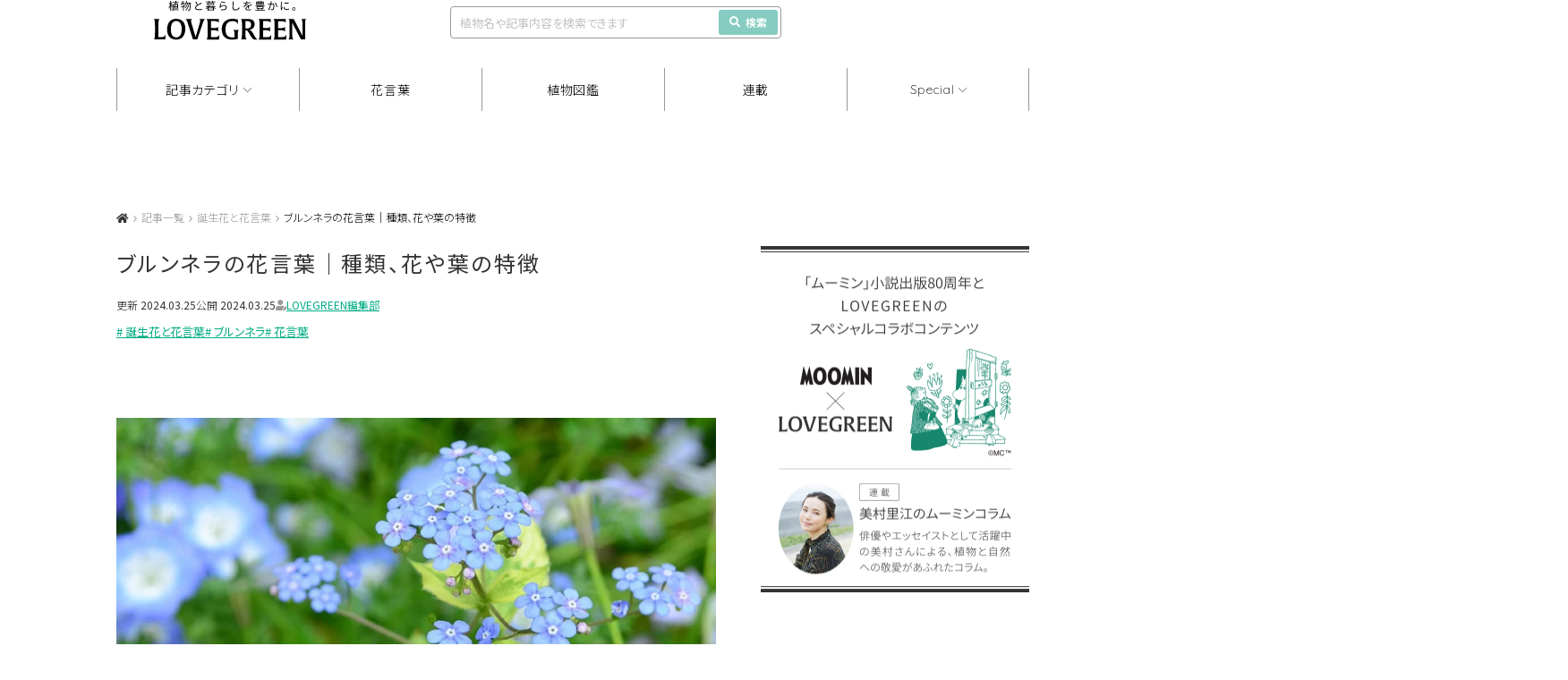

--- FILE ---
content_type: text/html; charset=UTF-8
request_url: https://lovegreen.net/languageofflower/p323831/
body_size: 22054
content:
<!DOCTYPE html>
<html lang="ja">
<head>
<meta charset="utf-8" />
<link rel="dns-prefetch" href="//www.gstatic.com">




<title>ブルンネラの花言葉｜種類、花や葉の特徴 | LOVEGREEN(ラブグリーン)</title>



<meta name="viewport" content="width=1060">
<link rel="stylesheet" href="https://lovegreen.net/wp-content/themes/lovegreen/css/normalize.css">
<link rel='preload' as='style' href="https://lovegreen.net/wp-content/themes/lovegreen/css/font-awesome.min.css">
<link rel="stylesheet" href="https://lovegreen.net/wp-content/themes/lovegreen/css/font-awesome.min.css">
<link rel="stylesheet" href="https://lovegreen.net/wp-content/themes/lovegreen/snsicons/style.css">
<link rel="stylesheet" href="https://lovegreen.net/wp-content/themes/lovegreen/css/datepicker.css">
<link rel="stylesheet" href="https://lovegreen.net/wp-content/themes/lovegreen/css/base.css?date=20251215005024">
<link rel="stylesheet" href="https://lovegreen.net/wp-content/themes/lovegreen/css/lovegreen.css?date=20251110025844">
<link rel="stylesheet" href="https://lovegreen.net/wp-content/themes/lovegreen/css/member.css?date=20230217054818">
<link rel='preload' as='style' href="https://use.fontawesome.com/releases/v5.8.1/css/all.css" integrity="sha384-50oBUHEmvpQ+1lW4y57PTFmhCaXp0ML5d60M1M7uH2+nqUivzIebhndOJK28anvf" crossorigin="anonymous">
<link rel="stylesheet" href="https://use.fontawesome.com/releases/v5.8.1/css/all.css" integrity="sha384-50oBUHEmvpQ+1lW4y57PTFmhCaXp0ML5d60M1M7uH2+nqUivzIebhndOJK28anvf" crossorigin="anonymous">
<link rel="shortcut icon" href="/favicon.ico">
<link rel="stylesheet" href="https://code.jquery.com/ui/1.12.1/themes/base/jquery-ui.css">

    <link rel="stylesheet" media="all" href="https://lovegreen.net/wp-content/themes/lovegreen/css/single.css?date=20250702023426">

<script src="https://lovegreen.net/wp-content/themes/lovegreen/js/jquery-1.11.1.min.js"></script>
<script type="text/javascript" src="https://code.jquery.com/ui/1.12.1/jquery-ui.min.js"></script>
<script src="https://lovegreen.net/wp-content/themes/lovegreen/js/base.js?date=20251009073258" defer></script>
<script src="https://lovegreen.net/wp-content/themes/lovegreen/js/datepicker.min.js"></script>
<script src="https://lovegreen.net/wp-content/themes/lovegreen/js/datepicker.en.js"></script>
<link rel="preconnect" href="https://fonts.googleapis.com">
<link rel="preconnect" href="https://fonts.gstatic.com" crossorigin>
<link href="https://fonts.googleapis.com/css2?family=Noto+Sans+JP:wght@100..900&display=swap" rel="stylesheet">
<link href="https://fonts.googleapis.com/css2?family=Urbanist:ital,wght@0,100..900;1,100..900&display=swap" rel="stylesheet">
<link href="https://fonts.googleapis.com/css2?family=Quicksand:wght@300;400;500;600;700&display=swap" rel="stylesheet">
<link rel="stylesheet" href="https://cdn.jsdelivr.net/npm/yakuhanjp@4.1.1/dist/css/yakuhanjp.css">
<script src="https://cdn.jsdelivr.net/npm/gsap@3.12.5/dist/gsap.min.js"></script>
<script src="https://cdn.jsdelivr.net/npm/gsap@3.12.5/dist/ScrollTrigger.min.js"></script>
<script src="https://cdn.jsdelivr.net/npm/gsap@3.12.5/dist/ScrollToPlugin.min.js"></script>
<link rel="stylesheet" href="https://cdn.jsdelivr.net/npm/swiper@11/swiper-bundle.min.css">
<script src="https://cdn.jsdelivr.net/npm/swiper@11/swiper-bundle.min.js"></script>
 <!--[if lt IE 9]>
<script src="https://lovegreen.net/wp-content/themes/lovegreen/js/html5shiv.js"></script>
<![endif]-->

<!-- Google Tag Manager -->
<script>(function(w,d,s,l,i){w[l]=w[l]||[];w[l].push({'gtm.start':
new Date().getTime(),event:'gtm.js'});var f=d.getElementsByTagName(s)[0],
j=d.createElement(s),dl=l!='dataLayer'?'&l='+l:'';j.async=true;j.src=
'https://www.googletagmanager.com/gtm.js?id='+i+dl;f.parentNode.insertBefore(j,f);
})(window,document,'script','dataLayer','GTM-N64H5V8H');</script>
<!-- End Google Tag Manager -->

<meta name='robots' content='max-image-preview:large' />
  <script>
    var ajaxurl = 'https://lovegreen.net/wp-admin/admin-ajax.php';
  </script>

	<!-- This site is optimized with the Yoast SEO plugin v20.2.1 - https://yoast.com/wordpress/plugins/seo/ -->
	<meta name="description" content="ブルンネラの花言葉や種類、花の特徴をご紹介。ブルンネラは、春にワスレナグサに似た花が咲くムラサキ科の宿根草。" />
	<link rel="canonical" href="https://lovegreen.net/languageofflower/p323831/" />
	<meta property="og:locale" content="ja_JP" />
	<meta property="og:type" content="article" />
	<meta property="og:title" content="ブルンネラの花言葉｜種類、花や葉の特徴" />
	<meta property="og:description" content="ブルンネラの花言葉や種類、花の特徴をご紹介。ブルンネラは、春にワスレナグサに似た花が咲くムラサキ科の宿根草。" />
	<meta property="og:url" content="https://lovegreen.net/languageofflower/p323831/" />
	<meta property="og:site_name" content="LOVEGREEN(ラブグリーン)" />
	<meta property="article:publisher" content="https://www.facebook.com/lovegreen.net" />
	<meta property="article:published_time" content="2024-03-25T02:14:17+00:00" />
	<meta property="article:modified_time" content="2024-04-01T05:39:23+00:00" />
	<meta property="og:image" content="https://lovegreen.net/wp-content/uploads/2024/03/bfcc76f66eda7344b126127f50336829.jpg?v=1711359292" />
	<meta property="og:image:width" content="700" />
	<meta property="og:image:height" content="400" />
	<meta property="og:image:type" content="image/jpeg" />
	<meta name="author" content="LOVEGREEN編集部" />
	<meta name="twitter:card" content="summary_large_image" />
	<meta name="twitter:creator" content="@LOVEGREEN_media" />
	<meta name="twitter:site" content="@LOVEGREEN_media" />
	<meta name="twitter:label1" content="執筆者" />
	<meta name="twitter:data1" content="LOVEGREEN編集部" />
	<meta name="twitter:label2" content="推定読み取り時間" />
	<meta name="twitter:data2" content="3分" />
	<script type="application/ld+json" class="yoast-schema-graph">{"@context":"https://schema.org","@graph":[{"@type":"WebPage","@id":"https://lovegreen.net/languageofflower/p323831/","url":"https://lovegreen.net/languageofflower/p323831/","name":"ブルンネラの花言葉｜種類、花や葉の特徴","isPartOf":{"@id":"https://lovegreen.net/#website"},"primaryImageOfPage":{"@id":"https://lovegreen.net/languageofflower/p323831/#primaryimage"},"image":{"@id":"https://lovegreen.net/languageofflower/p323831/#primaryimage"},"thumbnailUrl":"https://lovegreen.net/wp-content/uploads/2024/03/bfcc76f66eda7344b126127f50336829.jpg?v=1711359292","datePublished":"2024-03-25T02:14:17+00:00","dateModified":"2024-04-01T05:39:23+00:00","author":{"@id":"https://lovegreen.net/#/schema/person/d7411a7163b4b9e97764e400d446936d"},"description":"ブルンネラの花言葉や種類、花の特徴をご紹介。ブルンネラは、春にワスレナグサに似た花が咲くムラサキ科の宿根草。","breadcrumb":{"@id":"https://lovegreen.net/languageofflower/p323831/#breadcrumb"},"inLanguage":"ja","potentialAction":[{"@type":"ReadAction","target":["https://lovegreen.net/languageofflower/p323831/"]}]},{"@type":"ImageObject","inLanguage":"ja","@id":"https://lovegreen.net/languageofflower/p323831/#primaryimage","url":"https://lovegreen.net/wp-content/uploads/2024/03/bfcc76f66eda7344b126127f50336829.jpg?v=1711359292","contentUrl":"https://lovegreen.net/wp-content/uploads/2024/03/bfcc76f66eda7344b126127f50336829.jpg?v=1711359292","width":700,"height":400,"caption":"ブルンネラ"},{"@type":"BreadcrumbList","@id":"https://lovegreen.net/languageofflower/p323831/#breadcrumb","itemListElement":[{"@type":"ListItem","position":1,"name":"LOVEGREEN(ラブグリーン)","item":"https://lovegreen.net/"},{"@type":"ListItem","position":2,"name":"ブルンネラの花言葉｜種類、花や葉の特徴"}]},{"@type":"WebSite","@id":"https://lovegreen.net/#website","url":"https://lovegreen.net/","name":"LOVEGREEN(ラブグリーン)","description":"園芸、ガーデニングの情報サイト","potentialAction":[{"@type":"SearchAction","target":{"@type":"EntryPoint","urlTemplate":"https://lovegreen.net/?s={search_term_string}"},"query-input":"required name=search_term_string"}],"inLanguage":"ja"},{"@type":"Person","@id":"https://lovegreen.net/#/schema/person/d7411a7163b4b9e97764e400d446936d","name":"LOVEGREEN編集部","image":{"@type":"ImageObject","inLanguage":"ja","@id":"https://lovegreen.net/#/schema/person/image/","url":"https://lovegreen.net/wp-content/uploads/2021/09/51ddeb4e866a9a8f8f1ed083a61037fd-96x96.jpg","contentUrl":"https://lovegreen.net/wp-content/uploads/2021/09/51ddeb4e866a9a8f8f1ed083a61037fd-96x96.jpg","caption":"LOVEGREEN編集部"},"description":"LOVEGREEN（ラブグリーン）の編集部アカウントです。ガーデニング、家庭菜園、インドアグリーンなど、幅広い植物ジャンルに精通したメンバーが在籍し、実際の栽培経験にもとづく花・植物の育て方や楽しみ方記事、お庭の取材記事、植物にまつわる企画などを配信しています。","sameAs":["http://01"],"url":"https://lovegreen.net/author/lovegreen_lg/"}]}</script>
	<!-- / Yoast SEO plugin. -->


<link rel="alternate" type="application/rss+xml" title="LOVEGREEN(ラブグリーン) &raquo; ブルンネラの花言葉｜種類、花や葉の特徴 のコメントのフィード" href="https://lovegreen.net/languageofflower/p323831/feed/" />
<link rel='stylesheet' id='wp-block-library-css' href='https://lovegreen.net/wp-includes/css/dist/block-library/style.min.css?ver=6.1.1' type='text/css' media='all' />
<link rel='stylesheet' id='classic-theme-styles-css' href='https://lovegreen.net/wp-includes/css/classic-themes.min.css?ver=1' type='text/css' media='all' />
<style id='global-styles-inline-css' type='text/css'>
body{--wp--preset--color--black: #000000;--wp--preset--color--cyan-bluish-gray: #abb8c3;--wp--preset--color--white: #ffffff;--wp--preset--color--pale-pink: #f78da7;--wp--preset--color--vivid-red: #cf2e2e;--wp--preset--color--luminous-vivid-orange: #ff6900;--wp--preset--color--luminous-vivid-amber: #fcb900;--wp--preset--color--light-green-cyan: #7bdcb5;--wp--preset--color--vivid-green-cyan: #00d084;--wp--preset--color--pale-cyan-blue: #8ed1fc;--wp--preset--color--vivid-cyan-blue: #0693e3;--wp--preset--color--vivid-purple: #9b51e0;--wp--preset--gradient--vivid-cyan-blue-to-vivid-purple: linear-gradient(135deg,rgba(6,147,227,1) 0%,rgb(155,81,224) 100%);--wp--preset--gradient--light-green-cyan-to-vivid-green-cyan: linear-gradient(135deg,rgb(122,220,180) 0%,rgb(0,208,130) 100%);--wp--preset--gradient--luminous-vivid-amber-to-luminous-vivid-orange: linear-gradient(135deg,rgba(252,185,0,1) 0%,rgba(255,105,0,1) 100%);--wp--preset--gradient--luminous-vivid-orange-to-vivid-red: linear-gradient(135deg,rgba(255,105,0,1) 0%,rgb(207,46,46) 100%);--wp--preset--gradient--very-light-gray-to-cyan-bluish-gray: linear-gradient(135deg,rgb(238,238,238) 0%,rgb(169,184,195) 100%);--wp--preset--gradient--cool-to-warm-spectrum: linear-gradient(135deg,rgb(74,234,220) 0%,rgb(151,120,209) 20%,rgb(207,42,186) 40%,rgb(238,44,130) 60%,rgb(251,105,98) 80%,rgb(254,248,76) 100%);--wp--preset--gradient--blush-light-purple: linear-gradient(135deg,rgb(255,206,236) 0%,rgb(152,150,240) 100%);--wp--preset--gradient--blush-bordeaux: linear-gradient(135deg,rgb(254,205,165) 0%,rgb(254,45,45) 50%,rgb(107,0,62) 100%);--wp--preset--gradient--luminous-dusk: linear-gradient(135deg,rgb(255,203,112) 0%,rgb(199,81,192) 50%,rgb(65,88,208) 100%);--wp--preset--gradient--pale-ocean: linear-gradient(135deg,rgb(255,245,203) 0%,rgb(182,227,212) 50%,rgb(51,167,181) 100%);--wp--preset--gradient--electric-grass: linear-gradient(135deg,rgb(202,248,128) 0%,rgb(113,206,126) 100%);--wp--preset--gradient--midnight: linear-gradient(135deg,rgb(2,3,129) 0%,rgb(40,116,252) 100%);--wp--preset--duotone--dark-grayscale: url('#wp-duotone-dark-grayscale');--wp--preset--duotone--grayscale: url('#wp-duotone-grayscale');--wp--preset--duotone--purple-yellow: url('#wp-duotone-purple-yellow');--wp--preset--duotone--blue-red: url('#wp-duotone-blue-red');--wp--preset--duotone--midnight: url('#wp-duotone-midnight');--wp--preset--duotone--magenta-yellow: url('#wp-duotone-magenta-yellow');--wp--preset--duotone--purple-green: url('#wp-duotone-purple-green');--wp--preset--duotone--blue-orange: url('#wp-duotone-blue-orange');--wp--preset--font-size--small: 13px;--wp--preset--font-size--medium: 20px;--wp--preset--font-size--large: 36px;--wp--preset--font-size--x-large: 42px;--wp--preset--spacing--20: 0.44rem;--wp--preset--spacing--30: 0.67rem;--wp--preset--spacing--40: 1rem;--wp--preset--spacing--50: 1.5rem;--wp--preset--spacing--60: 2.25rem;--wp--preset--spacing--70: 3.38rem;--wp--preset--spacing--80: 5.06rem;}:where(.is-layout-flex){gap: 0.5em;}body .is-layout-flow > .alignleft{float: left;margin-inline-start: 0;margin-inline-end: 2em;}body .is-layout-flow > .alignright{float: right;margin-inline-start: 2em;margin-inline-end: 0;}body .is-layout-flow > .aligncenter{margin-left: auto !important;margin-right: auto !important;}body .is-layout-constrained > .alignleft{float: left;margin-inline-start: 0;margin-inline-end: 2em;}body .is-layout-constrained > .alignright{float: right;margin-inline-start: 2em;margin-inline-end: 0;}body .is-layout-constrained > .aligncenter{margin-left: auto !important;margin-right: auto !important;}body .is-layout-constrained > :where(:not(.alignleft):not(.alignright):not(.alignfull)){max-width: var(--wp--style--global--content-size);margin-left: auto !important;margin-right: auto !important;}body .is-layout-constrained > .alignwide{max-width: var(--wp--style--global--wide-size);}body .is-layout-flex{display: flex;}body .is-layout-flex{flex-wrap: wrap;align-items: center;}body .is-layout-flex > *{margin: 0;}:where(.wp-block-columns.is-layout-flex){gap: 2em;}.has-black-color{color: var(--wp--preset--color--black) !important;}.has-cyan-bluish-gray-color{color: var(--wp--preset--color--cyan-bluish-gray) !important;}.has-white-color{color: var(--wp--preset--color--white) !important;}.has-pale-pink-color{color: var(--wp--preset--color--pale-pink) !important;}.has-vivid-red-color{color: var(--wp--preset--color--vivid-red) !important;}.has-luminous-vivid-orange-color{color: var(--wp--preset--color--luminous-vivid-orange) !important;}.has-luminous-vivid-amber-color{color: var(--wp--preset--color--luminous-vivid-amber) !important;}.has-light-green-cyan-color{color: var(--wp--preset--color--light-green-cyan) !important;}.has-vivid-green-cyan-color{color: var(--wp--preset--color--vivid-green-cyan) !important;}.has-pale-cyan-blue-color{color: var(--wp--preset--color--pale-cyan-blue) !important;}.has-vivid-cyan-blue-color{color: var(--wp--preset--color--vivid-cyan-blue) !important;}.has-vivid-purple-color{color: var(--wp--preset--color--vivid-purple) !important;}.has-black-background-color{background-color: var(--wp--preset--color--black) !important;}.has-cyan-bluish-gray-background-color{background-color: var(--wp--preset--color--cyan-bluish-gray) !important;}.has-white-background-color{background-color: var(--wp--preset--color--white) !important;}.has-pale-pink-background-color{background-color: var(--wp--preset--color--pale-pink) !important;}.has-vivid-red-background-color{background-color: var(--wp--preset--color--vivid-red) !important;}.has-luminous-vivid-orange-background-color{background-color: var(--wp--preset--color--luminous-vivid-orange) !important;}.has-luminous-vivid-amber-background-color{background-color: var(--wp--preset--color--luminous-vivid-amber) !important;}.has-light-green-cyan-background-color{background-color: var(--wp--preset--color--light-green-cyan) !important;}.has-vivid-green-cyan-background-color{background-color: var(--wp--preset--color--vivid-green-cyan) !important;}.has-pale-cyan-blue-background-color{background-color: var(--wp--preset--color--pale-cyan-blue) !important;}.has-vivid-cyan-blue-background-color{background-color: var(--wp--preset--color--vivid-cyan-blue) !important;}.has-vivid-purple-background-color{background-color: var(--wp--preset--color--vivid-purple) !important;}.has-black-border-color{border-color: var(--wp--preset--color--black) !important;}.has-cyan-bluish-gray-border-color{border-color: var(--wp--preset--color--cyan-bluish-gray) !important;}.has-white-border-color{border-color: var(--wp--preset--color--white) !important;}.has-pale-pink-border-color{border-color: var(--wp--preset--color--pale-pink) !important;}.has-vivid-red-border-color{border-color: var(--wp--preset--color--vivid-red) !important;}.has-luminous-vivid-orange-border-color{border-color: var(--wp--preset--color--luminous-vivid-orange) !important;}.has-luminous-vivid-amber-border-color{border-color: var(--wp--preset--color--luminous-vivid-amber) !important;}.has-light-green-cyan-border-color{border-color: var(--wp--preset--color--light-green-cyan) !important;}.has-vivid-green-cyan-border-color{border-color: var(--wp--preset--color--vivid-green-cyan) !important;}.has-pale-cyan-blue-border-color{border-color: var(--wp--preset--color--pale-cyan-blue) !important;}.has-vivid-cyan-blue-border-color{border-color: var(--wp--preset--color--vivid-cyan-blue) !important;}.has-vivid-purple-border-color{border-color: var(--wp--preset--color--vivid-purple) !important;}.has-vivid-cyan-blue-to-vivid-purple-gradient-background{background: var(--wp--preset--gradient--vivid-cyan-blue-to-vivid-purple) !important;}.has-light-green-cyan-to-vivid-green-cyan-gradient-background{background: var(--wp--preset--gradient--light-green-cyan-to-vivid-green-cyan) !important;}.has-luminous-vivid-amber-to-luminous-vivid-orange-gradient-background{background: var(--wp--preset--gradient--luminous-vivid-amber-to-luminous-vivid-orange) !important;}.has-luminous-vivid-orange-to-vivid-red-gradient-background{background: var(--wp--preset--gradient--luminous-vivid-orange-to-vivid-red) !important;}.has-very-light-gray-to-cyan-bluish-gray-gradient-background{background: var(--wp--preset--gradient--very-light-gray-to-cyan-bluish-gray) !important;}.has-cool-to-warm-spectrum-gradient-background{background: var(--wp--preset--gradient--cool-to-warm-spectrum) !important;}.has-blush-light-purple-gradient-background{background: var(--wp--preset--gradient--blush-light-purple) !important;}.has-blush-bordeaux-gradient-background{background: var(--wp--preset--gradient--blush-bordeaux) !important;}.has-luminous-dusk-gradient-background{background: var(--wp--preset--gradient--luminous-dusk) !important;}.has-pale-ocean-gradient-background{background: var(--wp--preset--gradient--pale-ocean) !important;}.has-electric-grass-gradient-background{background: var(--wp--preset--gradient--electric-grass) !important;}.has-midnight-gradient-background{background: var(--wp--preset--gradient--midnight) !important;}.has-small-font-size{font-size: var(--wp--preset--font-size--small) !important;}.has-medium-font-size{font-size: var(--wp--preset--font-size--medium) !important;}.has-large-font-size{font-size: var(--wp--preset--font-size--large) !important;}.has-x-large-font-size{font-size: var(--wp--preset--font-size--x-large) !important;}
.wp-block-navigation a:where(:not(.wp-element-button)){color: inherit;}
:where(.wp-block-columns.is-layout-flex){gap: 2em;}
.wp-block-pullquote{font-size: 1.5em;line-height: 1.6;}
</style>
<link rel='stylesheet' id='contact-form-7-css' href='https://lovegreen.net/wp-content/plugins/contact-form-7/includes/css/styles.css?ver=5.7.4' type='text/css' media='all' />
<link rel='stylesheet' id='yarpp-thumbnails-css' href='https://lovegreen.net/wp-content/plugins/yet-another-related-posts-plugin/style/styles_thumbnails.css?ver=5.30.9' type='text/css' media='all' />
<style id='yarpp-thumbnails-inline-css' type='text/css'>
.yarpp-thumbnails-horizontal .yarpp-thumbnail {width: 130px;height: 170px;margin: 5px;margin-left: 0px;}.yarpp-thumbnail > img, .yarpp-thumbnail-default {width: 120px;height: 120px;margin: 5px;}.yarpp-thumbnails-horizontal .yarpp-thumbnail-title {margin: 7px;margin-top: 0px;width: 120px;}.yarpp-thumbnail-default > img {min-height: 120px;min-width: 120px;}
</style>
<link rel="https://api.w.org/" href="https://lovegreen.net/wp-json/" /><link rel="alternate" type="application/json" href="https://lovegreen.net/wp-json/wp/v2/posts/323831" /><link rel="EditURI" type="application/rsd+xml" title="RSD" href="https://lovegreen.net/xmlrpc.php?rsd" />
<link rel="wlwmanifest" type="application/wlwmanifest+xml" href="https://lovegreen.net/wp-includes/wlwmanifest.xml" />
<link rel='shortlink' href='https://lovegreen.net/?p=323831' />
<link rel="alternate" type="application/json+oembed" href="https://lovegreen.net/wp-json/oembed/1.0/embed?url=https%3A%2F%2Flovegreen.net%2Flanguageofflower%2Fp323831%2F" />
<link rel="alternate" type="text/xml+oembed" href="https://lovegreen.net/wp-json/oembed/1.0/embed?url=https%3A%2F%2Flovegreen.net%2Flanguageofflower%2Fp323831%2F&#038;format=xml" />
        <style>
        .getty.aligncenter {
            text-align: center;
        }
        .getty.alignleft {
            float: none;
            margin-right: 0;
        }
        .getty.alignleft > div {
            float: left;
            margin-right: 5px;
        }
        .getty.alignright {
            float: none;
            margin-left: 0;
        }
        .getty.alignright > div {
            float: right;
            margin-left: 5px;
        }
        </style>
        
<!-- Google Publisher Tag Header Start -->
<script async src="https://flux-cdn.com/client/i-mobile/lovegreen.min.js"></script>
<script type="text/javascript">
window.pbjs = window.pbjs || {que: []};
</script><script async='async' src='https://securepubads.g.doubleclick.net/tag/js/gpt.js'></script>
<script type="text/javascript">
window.googletag = window.googletag || {cmd: []};
</script><script type="text/javascript">
window.fluxtag = {
readyBids: {
  prebid: false,
  amazon: true,
  google: false
},
failSafeTimeout: 3e3,
isFn: function isFn(object) {
  var _t = 'Function';
  var toString = Object.prototype.toString;
  return toString.call(object) === '[object ' + _t + ']';
},
launchAdServer: function() {
  if (!fluxtag.readyBids.prebid || !fluxtag.readyBids.amazon) {
    return;
  }
  fluxtag.requestAdServer();
},
requestAdServer: function() {
  if (!fluxtag.readyBids.google) {
    fluxtag.readyBids.google = true;
    googletag.cmd.push(function () {
      if (!!(pbjs.setTargetingForGPTAsync) && fluxtag.isFn(pbjs.setTargetingForGPTAsync)) {
        pbjs.que.push(function () {
          pbjs.setTargetingForGPTAsync();
        });
      }
      googletag.pubads().getSlots().map(function(slot) {
        if (slot.getTargeting('refreshed').length === 0) {
          slot.setTargeting('refreshed', 'true');
          googletag.pubads().refresh([slot]);
          
        }
      });
    });
  }
}
};
</script>

<script type="text/javascript">
setTimeout(function() {
  fluxtag.requestAdServer();
}, fluxtag.failSafeTimeout);
</script>

<script type='text/javascript'>
! function (a9, a, p, s, t, A, g) {
if (a[a9]) return;

function q(c, r) {
  a[a9]._Q.push([c, r])
}
a[a9] = {
  init: function () {
    q("i", arguments)
  },
  fetchBids: function () {
    q("f", arguments)
  },
  setDisplayBids: function () {},
  targetingKeys: function () {
    return []
  },
  _Q: []
};
A = p.createElement(s);
A.async = !0;
A.src = t;
g = p.getElementsByTagName(s)[0];
g.parentNode.insertBefore(A, g)
}("apstag", window, document, "script", "//c.amazon-adsystem.com/aax2/apstag.js");
apstag.init({
pubID: 'c06cc614-f284-4373-8e7b-e334e4dcb9d3',
adServer: 'googletag',
bidTimeout: 1e3,
schain: {
  complete: 1,
  ver: '1.0',
  nodes: [{
    asi: 'i-mobile.co.jp',
    sid: '67599',
    hp: 1,
  }]
}
});
apstag.fetchBids({
  slots: [
    {
          slotID: 'div-gpt-ad-1739845099177-0',
          slotName: '/9176203/1889863',
          sizes: [[300, 250], [336, 280], [250, 250]]
    },
    {
          slotID: 'div-gpt-ad-1739845160138-0',
          slotName: '/9176203/1889864',
          sizes: [[300, 250], [336, 280], [250, 250]]
    },
    {
          slotID: 'div-gpt-ad-1739845222094-0',
          slotName: '/9176203/1889865',
          sizes: [[300, 250], [336, 280], [250, 250]]
    },
    {
          slotID: 'div-gpt-ad-1739845344846-0',
          slotName: '/9176203/1889867',
          sizes: [[300, 250], [336, 280], [250, 250]]
    }
  ]
  }, function (bids) {
    googletag.cmd.push(function () {
      apstag.setDisplayBids();
      fluxtag.readyBids.amazon = true;
      fluxtag.launchAdServer();
    });
  });
</script>
<script type="text/javascript">
googletag.cmd.push(function () {
  googletag.defineSlot('/23174792158/lg_under_gnavi_pc', [1020, 90], 'div-gpt-ad-1739172551478-0').addService(googletag.pubads());
  googletag.defineSlot('/23174792158/lg_scroll_pc', [1020, 90], 'div-gpt-ad-1741160294149-0').addService(googletag.pubads());
  googletag.defineSlot('/23174792158/lg_above_ranking_pc', [300, 250], 'div-gpt-ad-1741744019598-0').addService(googletag.pubads());
  googletag.defineSlot('/23174792158/lg_under_mokuji_pc', [670, 155], 'div-gpt-ad-1741744204300-0').addService(googletag.pubads());
  googletag.defineSlot('/9176203,23174792158/1889863', [[200, 200], [300, 280], [250, 250], [336, 280], [300, 250], [320, 180], 'fluid'], 'div-gpt-ad-1739845099177-0').addService(googletag.pubads());
  googletag.defineSlot('/9176203,23174792158/1889864', [[300, 250], [336, 280], [320, 180], [300, 280], [200, 200], [250, 250], 'fluid'], 'div-gpt-ad-1739845160138-0').addService(googletag.pubads());
  googletag.defineSlot('/9176203,23174792158/1889865', [[300, 250], [336, 280], [320, 180], [300, 280], [200, 200], [250, 250], 'fluid'], 'div-gpt-ad-1739845222094-0').addService(googletag.pubads());
  googletag.defineSlot('/9176203,23174792158/1889867', [[300, 250], [336, 280], [320, 180], [300, 280], [200, 200], [250, 250], 'fluid'], 'div-gpt-ad-1739845344846-0').addService(googletag.pubads());
  
  googletag.pubads().enableSingleRequest();
  googletag.pubads().collapseEmptyDivs();
  googletag.pubads().disableInitialLoad();
  googletag.enableServices();

  if (!!(window.pbFlux) && !!(window.pbFlux.prebidBidder) && fluxtag.isFn(window.pbFlux.prebidBidder)) {
    pbjs.que.push(function () {
      window.pbFlux.prebidBidder();
    });
  } else {
    fluxtag.readyBids.prebid = true;
    fluxtag.launchAdServer();
  }
});
</script>
<!-- Google Publisher Tag Header End -->

		<style type="text/css" id="wp-custom-css">
			/*-- Rinkerのデザインカスタマイズ --*/
div.yyi-rinker-contents {
  border: solid 2px #e5e5e5;
  border-radius: 5px;
  box-shadow: 0 0px 3px rgba(0, 0, 0, 0.1);
}

div.yyi-rinker-contents img {
  max-width: 200px;
	max-height:200px;
	width:auto;
	height:auto;
	margin-left:10%;
	margin-top:5%
}

div.yyi-rinker-contents div.yyi-rinker-box {
  padding: .25em 0;
  display: block;
  box-sizing: border-box;
}

div.yyi-rinker-contents div.yyi-rinker-header {
  margin: 2%;
  width: 100%;
	display: block;
}

div.yyi-rinker-contents div.yyi-rinker-image {
  margin: 2%;
  width: 30%;
  padding: 0;
  display: inline-block;
  vertical-align: top;
}

div.yyi-rinker-contents div.yyi-rinker-info {
  padding: 0 3%;
  padding-left: 10px;
  width: 60%;
  margin: auto;
  display: inline-block;
}

.yyi-rinker-title {
  font-size: 1.3em;
	font-weight: bold;
	margin: 0% 2% 0% -0.8%;
}

div.yyi-rinker-contents div.yyi-rinker-title p {
  margin: 0;
}

div.yyi-rinker-contents div.yyi-rinker-detail {
  font-size: .8em;
  color: #42424280;
  padding-left: 0;
  margin-top: 0;
  margin-left: .5em;
}

div.yyi-rinker-contents div.yyi-rinker-detail .price-box {
  margin: .5em 0;
  margin-left: .5em;
}

div.yyi-rinker-contents div.yyi-rinker-detail .price-box .price {
  letter-spacing: 0.1em;
  font-size: 1.2em;
  margin-right: .5em;
}

div.yyi-rinker-contents ul.yyi-rinker-links {
  display: inline-block;
  text-align: center;
}

div.yyi-rinker-contents ul.yyi-rinker-links li {
  width: 70%;
  padding: 0 .7em;
  margin: .5em .5em .4em .5em;
  font-size: 1.3em;
  display: inline-block;
  height: 60px;
  border-radius: 3px;
  font-weight: bold;
  vertical-align: middle;
  line-height: 60px;
  transition: .3s ease-in-out;
  text-align: center;
}

div.yyi-rinker-contents ul.yyi-rinker-links li:hover{
	opacity: 0.9;
}

div.yyi-rinker-contents ul.yyi-rinker-links li.amazonkindlelink{
	background: #90CAF9;
}
div.yyi-rinker-contents ul.yyi-rinker-links li.amazonlink {
  background-color: #f48e0a;
  background-image: linear-gradient(180deg, #f48e0a 79%, #c87814 100%);	
}

div.yyi-rinker-contents ul.yyi-rinker-links li.amazonlink a {
  color: #fff;
}

div.yyi-rinker-contents ul.yyi-rinker-links li.rakutenlink {
  background-color: #bc0000;
  background-image: linear-gradient(180deg, #bc0000 79%, #790a00 100%);
}

div.yyi-rinker-contents ul.yyi-rinker-links li.yahoolink {
  background-color: #f50021;
  background-image: linear-gradient(180deg, #f50021 79%, #bf1100 100%);
}

div.yyi-rinker-contents ul.yyi-rinker-links li.freelink2 {
  background: #90d581;
}

div.yyi-rinker-contents ul.yyi-rinker-links li a {
  height: 60px;
  line-height: 60px;
  font-size: 0.95em;
  padding-left: 0px;
  padding-right: 0;
}

div.yyi-rinker-contents ul.yyi-rinker-links li a:hover::after {
  opacity: .9;
  transform: translateX(2px);
  -webkit-transform: translateX(2px);
}

div.yyi-rinker-contents div.brand{
	margin-left: -1%;
	display: table;
}

@media screen and (max-width: 540px) {
  div.yyi-rinker-contents div.yyi-rinker-box {
    padding: 1em 0 0 0;
    display: block;
  }
  div.yyi-rinker-contents div.yyi-rinker-image {
    width: auto;
		display: -webkit-flex;
  }
  div.yyi-rinker-contents div.yyi-rinker-box div.yyi-rinker-info {
    padding: 0;
    margin: auto;
    width: 90%;
    text-align: center;
		display: -webkit-flex;
  }
  .yyi-rinker-title {
    font-size: .9em;
    text-align: center
  }
  div.yyi-rinker-contents div.yyi-rinker-detail .price-box .price {
    display: block;
  }
  div.yyi-rinker-contents ul.yyi-rinker-links li {
    width: 85%;
    font-size: 1em;
  }
  body div.yyi-rinker-contents ul.yyi-rinker-links li a {
    padding: 0;
  }
  div.yyi-rinker-contents ul.yyi-rinker-links li a:after {}
	div.yyi-rinker-contents div.brand{
    margin: auto;
    display: table;
	}
  div.yyi-rinker-contents img {
    max-width: 200px;
	  max-height:200px;
	  width:auto;
	  height:auto;
		margin-left:0%;
	  margin-top:0%
  }
}
/*Rinkerここまで*/

.grecaptcha-badge { visibility: hidden; }
		</style>
		
<meta name="google-site-verification" content="InedFhI0rsMqRrYe06KEqBJmHKTJGNkBPQcvEtXVEzg">
<meta name="google-site-verification" content="bcome8cTAARScKQzr6gp0q0zBBgmOtWD-M4JMkuqL-I" />
<meta name="msvalidate.01" content="94904D02E33AC14698A9A0FA99B741E9" />
<meta name="p:domain_verify" content="55b4de9871db392ec2bfb67405497e57"/>

<script>
var home_url = "https://lovegreen.net";
var strb_api_url  = "https://member.lovegreen.net/";
var s3_image_url = "https://lovegreen.net/qa/image.lovegreen.net/";
const lg_login_cookie = "S";
</script>

<script type='application/ld+json'>
{
  "@context": "https://schema.org",
  "@type": "Article",
  "mainEntityOfPage": {
    "@type": "WebPage",
    "@id": "https://lovegreen.net"
  },
  "headline": "ブルンネラの花言葉｜種類、花や葉の特徴",
  "description": "ブルンネラの花言葉や種類、花の特徴をご紹介。ブルンネラは、春にワスレナグサに似た花が咲くムラサキ科の宿根草。",
  "image": [
    "https://lovegreen.net/wp-content/uploads/2024/03/bfcc76f66eda7344b126127f50336829.jpg?v=1711359292"
  ],
  "datePublished": "2024-03-25",
    "dateModified": "2024-04-01",
    "publisher": {
    "@type": "Organization",
    "name": "STROBOLIGHT",
    "logo": {
        "@type": "ImageObject",
        "url": "https://lovegreen.net/wp-content/themes/lovegreen/images/LG-lichsnipet.png"
    }
  },
  "author": {
    "@type": "Person",
    "name": "LOVEGREEN編集部"
  }
}
</script>

  <!--ヘッダー プルダウン-->
  <script>
    jQuery(function($) {
      const DURATION = 0.5;

      $('.gnav-articlecategory-box_ttl').css({
        'margin-left': `${$('nav li:nth-of-type(1)').offset().left}px`,
      })

      gsap.set('.gnav-articlecategory-box', {
        top: `-${$('.gnav-articlecategory-box').outerHeight()}`,
      });

      const showCategoryBox = function () {
        $('body').addClass('no-event');
        gsap.to(".gnav-articlecategory-box", {
          top: $('.gnav').offset().top - $(window).scrollTop(),
          duration: DURATION,
          onStart: function() {
            $('.gnav-articlecategory-box').addClass('is-show');
            $('.gnav').addClass('is-no-shadow');
          }
        });
      };

      const hideCategoryBox = function () {
        $('body').removeClass('no-event');
        gsap.to(".gnav-articlecategory-box", {
          top: `-${$('.gnav-articlecategory-box').outerHeight()}`,
          duration: DURATION,
          onStart: function() {
            $('.gnav-articlecategory-box').removeClass('is-show');
            $('.gnav').removeClass('is-no-shadow');
          }
        });
      };

      $('nav .show a').on('click', function () {
        if ($(this).parent().hasClass('is-active')) {
          hideCategoryBox();
        } else {
          showCategoryBox();
        }
        $(this).parent().toggleClass('is-active');
      });

      $(document).on('click', function (e) {
        if(!$(e.target).closest('.show').length && !$(e.target).closest('.gnav-articlecategory-box_list-wrap').length) {
          hideCategoryBox();
          $('nav .show').removeClass('is-active');
        }
      });

      $(window).on('scroll', function () {
        if ($('.gnav-articlecategory-box').hasClass('is-show')) {
          $('.gnav-articlecategory-box').css({
            top: $('.gnav').offset().top - $(window).scrollTop(),
          })
        }
      });
    });
  </script>
  <!--ヘッダー プルダウン Special-->
  <script>
    jQuery(function($) {
      const DURATION = 0.5;

      $('.gnav-special-box_ttl').css({
        'margin-left': `${$('nav li:nth-of-type(5)').offset().left}px`,
      })

      gsap.set('.gnav-special-box', {
        top: `-${$('.gnav-special-box').outerHeight()}`,
      });

      const showSpecialBox = function () {
        $('body').addClass('no-event');
        gsap.to(".gnav-special-box", {
          top: $('.gnav').offset().top - $(window).scrollTop(),
          duration: DURATION,
          onStart: function() {
            $('.gnav-special-box').addClass('is-show');
            $('.gnav').addClass('is-no-shadow');
          }
        });
      };

      const hideSpecialBox = function () {
        $('body').removeClass('no-event');
        gsap.to(".gnav-special-box", {
          top: `-${$('.gnav-special-box').outerHeight()}`,
          duration: DURATION,
          onStart: function() {
            $('.gnav-special-box').removeClass('is-show');
            $('.gnav').removeClass('is-no-shadow');
          }
        });
      };

      $('nav .show-special a').on('click', function () {
        if ($(this).parent().hasClass('is-active')) {
          hideSpecialBox();
        } else {
          showSpecialBox();
        }
        $(this).parent().toggleClass('is-active');
      });

      $(document).on('click', function (e) {
        if(!$(e.target).closest('.show-special').length && !$(e.target).closest('.gnav-special-box_list-wrap').length) {
          hideSpecialBox();
          $('nav .show-special').removeClass('is-active');
        }
      });

      $(window).on('scroll', function () {
        if ($('.gnav-special-box').hasClass('is-show')) {
          $('.gnav-special-box').css({
            top: $('.gnav').offset().top - $(window).scrollTop(),
          })
        }
      });
    });
  </script>
  <!--右カラム さらに表示する-->
  <script>
    jQuery(function($) {
      const FIRST_HIDDEN_NUM = 5;
      const END_ELEMENT_NUM = 10;

      gsap.set(`.popular-wrap_article:nth-of-type(n+${FIRST_HIDDEN_NUM})`, {
        opacity: 0,
        display: 'none',
      });

      $('.popular-wrap_article-more').on('click', function () {
        gsap.to(`.popular-wrap_article:nth-of-type(n+${FIRST_HIDDEN_NUM}):nth-of-type(-n+${END_ELEMENT_NUM})`, {
          delay: 0.03,
          duration: 0.2,
          opacity: 1,
          display: 'flex',
          stagger: 0.1,
          onStart: () => {
            $('.popular-wrap_article-more').hide();
          },
          onComplete: () => {
            if (ScrollTrigger.getById("fixed_zukan")) {
              ScrollTrigger.getById("fixed_zukan").kill();
            }
            $('.g-sidebar-outline.-side-plants').removeAttr('style');
            // 右カラム植物図鑑の固定
            const SPACE_AVOID_OVERLAP_AD = 100;
            ScrollTrigger.create({
              // markers: true,
              id: 're_fixed_zukan',
              trigger: '.g-sidebar-outline.-side-plants',
              start: `bottom+=${SPACE_AVOID_OVERLAP_AD} bottom`,
              endTrigger: '.-lg-top-regular',
              end: `top bottom`,
              pin: true,
              pinSpacing: true,
            });
          }
        });

        // setTimeout(() => {
        //   const popularHeight = $('.lg-right-content_popular').outerHeight();
        //   const sidebarHeight = $('.g-sidebar').outerHeight() + popularHeight;
          
        //   $('.g-sidebar').css({
        //     'max-height': `${sidebarHeight}px`,
        //     'height': `${sidebarHeight}px`,
        //   });
        //   $('.pin-spacer-fixed_sidebar').outerHeight(popularHeight + $('.pin-spacer-fixed_sidebar').outerHeight());
        //   ScrollTrigger.getById('fixed_sidebar').refresh();
        // }, 600);
      });
    });
  </script>
  </head>
<body class="id323831 posttype-post"
>
<!-- Google Tag Manager (noscript) -->
<noscript><iframe src="https://www.googletagmanager.com/ns.html?id=GTM-N64H5V8H"
height="0" width="0" style="display:none;visibility:hidden"></iframe></noscript>
<!-- End Google Tag Manager (noscript) -->
<div id="fb-root"></div>
<script>(function(d, s, id) {
  var js, fjs = d.getElementsByTagName(s)[0];
  if (d.getElementById(id)) return;
  js = d.createElement(s); js.id = id;
  js.src = "//connect.facebook.net/ja_JP/sdk.js#xfbml=1&appId=135497646587777&version=v2.0";
  fjs.parentNode.insertBefore(js, fjs);
}(document, 'script', 'facebook-jssdk'));</script>


<div class="g-header-box">
<header>
  <div class="g-header-wrap">
    
          <p class="g-header-logo"><a href="https://lovegreen.net"><img src="https://lovegreen.net/wp-content/themes/lovegreen/images/common/logo-lovegreen.svg" alt="LOVEGREEN 植物と暮らしを豊かに。" width="170" height="45"></a></p>
    
    <div class="g-header-wrap_right">
      <div class="g-header-wrap_right-search">
        <form class="g-header-wrap_right-search-form" role="search" method="get" id="searchform" name="searchform" action="https://lovegreen.net/sitesearch/">
          <input type="text" name="fw" id="header_fw" placeholder="植物名や記事内容を検索できます" size="25">
          <input type="hidden" name="page" value="0">
          <input type="hidden" name="act" value="1">
          <button type="submit"><i class="fa fa-search"></i>検索</button>
        </form>
      </div>
      <!-- ログイン要素 -->
      <div class="login"></div>
    </div>
  </div>
</header>


<nav class="gnav">
  <div class="gnav-box">
    <ul class="gnav-list">
      <li class="gnav-articlecategory show"><a href="javascript:void(0);">記事カテゴリ</a></li>
      <li class="gnav-languageofflower"><a href="/languageofflower/">花言葉</a></li>
      <li class="gnav-library"><a href="/library/">植物図鑑</a></li>
      <li class="gnav-series"><a href="/category/series/">連載</a></li>
      <li class="gnav-special show-special"><a href="javascript:void(0);">Special</a></li>
    </ul>
  </div>
</nav>
</div>
<div class="gnav-articlecategory-box">
  <p class="gnav-articlecategory-box_ttl">記事カテゴリ</p>
  <div class="gnav-articlecategory-box_list-wrap">
    <ul class="gnav-articlecategory-box_list">
      <li class="gnav-articlecategory-box_list-gardening"><a href="/category/gardening/" onclick="gtag('event', 'click', {'event_category': 'category_list','event_label': 'garden'});">ガーデニング</a></li>
      <li class="gnav-articlecategory-box_list-houseplants"><a href="/category/plants/" onclick="gtag('event', 'click', {'event_category': 'category_list','event_label': 'house_plants'});">観葉植物</a></li>
      <li class="gnav-articlecategory-box_list-flower"><a href="/category/flower/" onclick="gtag('event', 'click', {'event_category': 'category_list','event_label': 'flower'});">花あしらい</a></li>
      <li class="gnav-articlecategory-box_list-homegarden"><a href="/category/homegarden/" onclick="gtag('event', 'click', {'event_category': 'category_list','event_label': 'harb'});">家庭菜園</a></li>
      <li class="gnav-articlecategory-box_list-pest"><a href="/category/pest/" onclick="gtag('event', 'click', {'event_category': 'category_list','event_label': 'pest'});">病気・害虫</a></li>
      <li class="gnav-articlecategory-box_list-cooking"><a href="/category/lifestyle-interior/" onclick="gtag('event', 'click', {'event_category': 'category_list','event_label': 'cooking'});">暮らし</a></li>
    </ul>
  </div>
</div>

<style>
  .gnav-special-box {
    position: fixed;
    top: -300px; /* リロード時に表示されないように */
    left: 0;
    width: 100%;
    z-index: 2;
  }
</style>
<div class="gnav-special-box">
  <p class="gnav-special-box_ttl">Special</p>
  <div class="gnav-special-box_list-wrap">
    <div class="gnav-special-box_list-wrap_box">
      <ul class="lg-tabmenu-spe">
        <li class="lg-tabmenu-spe_special">
          <a href="/category/special/">特集</a>
        </li>
        <li class="lg-tabmenu-spe_botanicalpeaple">
          <a href="/category/botanicalpeople/">ボタニカルピープル</a>
        </li>
      </ul>
      <p class="lg-tabmenu-spe_moomin">
        <a href="/tag/moomin/">
          <img src="/wp-content/themes/lovegreen-mobile/images/common/menu/pic_moomin.webp?20250729" alt="「ムーミン」小説出版80周年とLOVEGREENのスペシャルコラボコンテンツ" width="616" height="240">
        </a>
      </p>
    </div>
  </div>
</div>

<div class="lg-top-ad">
  
  <div class='da_gpt_area_banner da_gpt_area da_gpt_area_gam'>
    
    <!-- Advertisement /23174792158/lg_under_gnavi_pc PC グローバルナビ下のバナー -->
    <div id='div-gpt-ad-1739172551478-0' style='min-width: 1020px; min-height: 90px;' >
      <script>
        googletag.cmd.push(function() {
          var target_slot = googletag.pubads().getSlots().find(slot => slot.getSlotElementId() === 'div-gpt-ad-1739172551478-0');
          if (target_slot && target_slot.getTargeting('refreshed').length === 0) {
            target_slot.setTargeting('refreshed', 'true');
            googletag.pubads().refresh([target_slot]);
            
          }
        });
      </script>
    </div>
    
  </div>
</div>


<div id="breadcrumb" class="">
  <ul class="clearfix">
    <li><a href="https://lovegreen.net"><i class="fa fa-home"></i></a></li>
                  <li><a href="/posts/">記事一覧</a></li>
            <li>
        <a href="https://lovegreen.net/category/languageofflower/" rel="category tag">誕生花と花言葉</a>      </li>
              <li><a href="https://lovegreen.net/languageofflower/p323831/">ブルンネラの花言葉｜種類、花や葉の特徴</a></li>
      </ul>
</div>
<div class="container">

  <article id="postMain" class="lg-article">

    <h1 class="lg-article-ttl">ブルンネラの花言葉｜種類、花や葉の特徴</h1>
            <div class="lg-article-info">
      <p class="lg-article-info_up">更新 <time class="en" datetime="2024-03-25">2024.03.25</time></p>
      <p class="lg-article-info_date">公開 <time class="en" datetime="2024-03-25">2024.03.25</time></p>
      <p class="lg-article-info_author"><a href="https://lovegreen.net/author/lovegreen_lg/" class="post-writer-link">LOVEGREEN編集部</a></p>
    </div>
    <div>

    <ul class="lg-article-tags new-a">          <li class="tag">
      <a href="https://lovegreen.net/category/languageofflower/"># 誕生花と花言葉</a>
      </li>
                    <li class="tag">
      <a href="https://lovegreen.net/tag/%e3%83%96%e3%83%ab%e3%83%b3%e3%83%8d%e3%83%a9/"># ブルンネラ</a>
      </li>
            <li class="tag">
      <a href="https://lovegreen.net/tag/%e8%8a%b1%e8%a8%80%e8%91%89/"># 花言葉</a>
      </li>
              </ul>

          <div class="lg-article-mv">
        <div class="post-writer clearfix">
          <!--お気に入り-->
          <div class="like-pc"></div>
          <input type="hidden" name="pt_id" value="323831">
          <input type="hidden" name="pt_type" value="post">
          <!--ここまで-->
        </div>
        <!--mv-->
                  <div class="catchImage"><img src="https://lovegreen.net/wp-content/uploads/2024/03/bfcc76f66eda7344b126127f50336829.jpg" alt="" width="100%" height="auto"></div>
                <!--ここまで-->
      </div>
                 

    <div id="postBody">
    <p>ブルンネラの花言葉や種類、花や葉の特徴をご紹介。ブルンネラは、春にワスレナグサに似た花が咲くムラサキ科の宿根草。</p>
<p id="a"><strong><span style="font-size: 18pt;">目次</span></strong></p>
<ul style="list-style-type: square;">
	<li><span style="text-decoration: underline;"><a href="#a1">ブルンネラの花言葉</a></span></li>
	<li><span style="text-decoration: underline;"><a href="#a2">ブルンネラについて｜基本情報</a></span></li>
	<li><span style="text-decoration: underline;"><a href="#a3">ブルンネラとは｜花や葉の特徴</a></span></li>
	<li><span style="text-decoration: underline;"><a href="#a4">ブルンネラの種類</a></span></li>
</ul>

  <div class='da_gpt_area_banner da_gpt_area da_gpt_area_gam'>
    
    <!-- Advertisement /23174792158/lg_under_mokuji_pc PC 目次下バナー -->
    <div id='div-gpt-ad-1741744204300-0' style='min-width: 300px; min-height: 250px;' >
      <script>
        googletag.cmd.push(function() {
          var target_slot = googletag.pubads().getSlots().find(slot => slot.getSlotElementId() === 'div-gpt-ad-1741744204300-0');
          if (target_slot && target_slot.getTargeting('refreshed').length === 0) {
            target_slot.setTargeting('refreshed', 'true');
            googletag.pubads().refresh([target_slot]);
            
          }
        });
      </script>
    </div>
    
  </div>
<h2 id="a1">ブルンネラの花言葉</h2>
<p><img decoding="async" src="https://lovegreen.net/wp-content/uploads/2022/03/8e2a9d18867a83814d7d0e389ce4fa16.jpg" alt="ブルンネラの花言葉" width="700" height="467" class="alignnone wp-image-286383 size-full" srcset="https://lovegreen.net/wp-content/uploads/2022/03/8e2a9d18867a83814d7d0e389ce4fa16.jpg 700w, https://lovegreen.net/wp-content/uploads/2022/03/8e2a9d18867a83814d7d0e389ce4fa16-300x200.jpg 300w, https://lovegreen.net/wp-content/uploads/2022/03/8e2a9d18867a83814d7d0e389ce4fa16-272x182.jpg 272w" sizes="(max-width: 700px) 100vw, 700px" /></p>
<p>ブルンネラの花言葉は「清純」</p>
<p style="text-align: right;"><span style="text-decoration: underline;"><a href="#a">目次に戻る≫</a></span></p>
<h2 id="a2">ブルンネラについて｜基本情報</h2>
<table style="width: 358px;">
<tbody>
<tr>
<td style="width: 48px;">科・属</td>
<td style="width: 296px;">ムラサキ科・ブルンネラ属</td>
</tr>
<tr>
<td style="width: 48px;">英名</td>
<td style="width: 296px;"><span>Siberian bugloss（<em>Brunnera macrophylla</em>）</span></td>
</tr>
<tr>
<td style="width: 48px;">学名</td>
<td style="width: 296px;"><em>Brunnera</em>&nbsp;</td>
</tr>
<tr>
<td style="width: 48px;">原産地</td>
<td style="width: 296px;">ヨーロッパ</td>
</tr>
<tr>
<td style="width: 48px;">開花期</td>
<td style="width: 296px;">4月～6月</td>
</tr>
</tbody>
</table>
<p style="text-align: right;"><span style="text-decoration: underline;"><a href="#a">目次に戻る≫</a></span></p>
<h2 id="a3">ブルンネラとは｜花や葉の特徴</h2>
<p><img decoding="async" loading="lazy" src="https://lovegreen.net/wp-content/uploads/2024/03/03854dbcb6d2fb657ca8a10c9ad897a7.jpg" alt="canva ブルンネラ" width="700" height="467" class="alignnone size-full wp-image-323682" srcset="https://lovegreen.net/wp-content/uploads/2024/03/03854dbcb6d2fb657ca8a10c9ad897a7.jpg 700w, https://lovegreen.net/wp-content/uploads/2024/03/03854dbcb6d2fb657ca8a10c9ad897a7-300x200.jpg 300w, https://lovegreen.net/wp-content/uploads/2024/03/03854dbcb6d2fb657ca8a10c9ad897a7-272x182.jpg 272w" sizes="(max-width: 700px) 100vw, 700px" /></p>
<p>ブルンネラは、春にワスレナグサに似た花が咲くムラサキ科の宿根草。園芸店で流通するのは<em>Brunnera macrophylla</em>です。花色は青のほか、白花種があります。</p>
<p>&nbsp;</p>
<p><img decoding="async" loading="lazy" src="https://lovegreen.net/wp-content/uploads/2024/03/70b1f8a40c626ba0e8da4ae35e75f215.jpg" alt="canva ブルンネラジャックフロスト" width="700" height="467" class="alignnone size-full wp-image-323681" srcset="https://lovegreen.net/wp-content/uploads/2024/03/70b1f8a40c626ba0e8da4ae35e75f215.jpg 700w, https://lovegreen.net/wp-content/uploads/2024/03/70b1f8a40c626ba0e8da4ae35e75f215-300x200.jpg 300w, https://lovegreen.net/wp-content/uploads/2024/03/70b1f8a40c626ba0e8da4ae35e75f215-272x182.jpg 272w" sizes="(max-width: 700px) 100vw, 700px" /></p>
<p>美しい花とともにスペード型の葉も美しく、斑の入り方に特徴がある品種が複数流通しています。半日陰から明るめの日陰程度の環境を好み、美しい観賞価値のある葉は、シェードガーデンのカラーリーフとしても利用されています。</p>
<p style="text-align: right;"><span style="text-decoration: underline;"><a href="#a">目次に戻る≫</a></span></p>
<div class="library-single-box">
<h2 id="a4">ブルンネラの種類</h2>
<h3 class="library-single-box-subttl">ブルンネラ・ジャックフロスト</h3>
<p>葉の全体に美しい斑が入るシルバーリーフ。</p>
<h3 class="library-single-box-subttl">ブルンネラ・ルッキンググラス</h3>
<div class="library-single-box-text">
<p>ジャックフロストの選抜種でシルバー部分が多い品種。</p>
<h3 class="library-single-box-subttl">ブルンネラ・シルバーハート</h3>
<p>一般的なブルンネラより葉に厚みがある品種。</p>
<h3 class="library-single-box-subttl">ブルンネラ・ドーソンズ ホワイト</h3>
<p>クリーム色の斑が美しい品種。</p>
<h3 class="library-single-box-subttl">ブルンネラ・ハドスペン クリーム</h3>
<p>クリームから黄色の斑が不規則に入る品種。</p>
<p style="text-align: right;"><span style="text-decoration: underline;"><a href="#a">目次に戻る≫</a></span></p>
<p>&nbsp;</p>
<p>▼ブルンネラの育て方<br>
<div class="posttype-library shortcode"><div id="postMain" class="full">
<aricle class="lg-article-sec_other">
  <a href="https://lovegreen.net/library/flower/p323672/">
      <div class="lg-article-sec_other_wrap">
      <p class="lg-article-sec_other_more">植物図鑑でもっと詳しく</p>
      <p class="lg-article-sec_other_tag">#草花</p>      <div class="lg-article-sec_other_ttl">
        ブルンネラの育て方・栽培方法 | 植物図鑑
      </div>
    </div>
        <div class="lg-article-sec_other_img">
      <img src="https://lovegreen.net/wp-content/uploads/2024/03/bfcc76f66eda7344b126127f50336829-300x171.jpg?v=1711359292" alt="">
    </div>
      </a>
</aricle>
</div></div></p>
<p>&nbsp;</p>
<p>▼ブルンネラの関連記事<br>
<div class="posttype-post shortcode"><div id="posts" class="default-posts"><aricle class="lg-article-sec_other">
  <a href="https://lovegreen.net/gardening/p79452/">
    <div class="lg-article-sec_other_wrap">
    <p class="lg-article-sec_other_link">関連記事でもっと詳しく</p>
    <p class="lg-article-sec_other_tag">#DIY・ガーデニング</p>      <p class="lg-article-sec_other_ttl">ワスレナグサそっくり！ ムラサキ科のかわいい草花5種</p>
      <div class="wrap">
        <time class="time" datetime="2024-03-14">更新<span class="en">2024.03.14</span></time>
        <p class="name">金子三保子</p>
      </div>
    </div>
        <div class="lg-article-sec_other_img">
      <img src="https://lovegreen.net/wp-content/uploads/2024/03/bfcc76f66eda7344b126127f50336829.jpg?v=1711359292" alt="">
    </div>
    
  </a>
</aricle>
</div></div></p>
<p>&nbsp;</p>
<p>▼前向きな花言葉一覧<br>
<div class="posttype-post shortcode"><div id="posts" class="default-posts"><aricle class="lg-article-sec_other">
  <a href="https://lovegreen.net/languageofflower/p308408/">
    <div class="lg-article-sec_other_wrap">
    <p class="lg-article-sec_other_link">関連記事でもっと詳しく</p>
    <p class="lg-article-sec_other_tag">#誕生花と花言葉</p>      <p class="lg-article-sec_other_ttl">前向きな花言葉一覧｜感謝、幸福、希望など素敵な花言葉の花</p>
      <div class="wrap">
        <time class="time" datetime="2023-04-06">更新<span class="en">2023.04.06</span></time>
        <p class="name">LOVEGREEN編集部</p>
      </div>
    </div>
        <div class="lg-article-sec_other_img">
      <img src="https://lovegreen.net/wp-content/uploads/2023/04/DSC_0779.jpg?v=1680516497" alt="">
    </div>
    
  </a>
</aricle>
</div></div></p>
<p>&nbsp;</p>
<p>▼366日誕生花一覧</p>
<div class="posttype-post shortcode"><div id="posts" class="default-posts"><aricle class="lg-article-sec_other">
  <a href="https://lovegreen.net/languageofflower/p304460/">
    <div class="lg-article-sec_other_wrap">
    <p class="lg-article-sec_other_link">関連記事でもっと詳しく</p>
    <p class="lg-article-sec_other_tag">#誕生花と花言葉</p>      <p class="lg-article-sec_other_ttl">365日の誕生花一覧｜誕生日の花言葉と誕生月の花</p>
      <div class="wrap">
        <time class="time" datetime="2023-03-22">更新<span class="en">2023.03.22</span></time>
        <p class="name">LOVEGREEN編集部</p>
      </div>
    </div>
        <div class="lg-article-sec_other_img">
      <img src="https://lovegreen.net/wp-content/uploads/2023/02/DSC_1585.jpg" alt="">
    </div>
    
  </a>
</aricle>
</div></div>
<div style="display: none;" class="delete_googletag"></div>
<div style="display: none;" class="delete_googletag"></div>
</div>
</div><div class='yarpp yarpp-related yarpp-related-website yarpp-related-none yarpp-template-thumbnails'>
<!-- YARPP Thumbnails -->
<h3></h3>
<p></p>
</div>
    
		  </div>

  <section class="lg-article-author-sec">
    <div id="author" class="lg-article-author">
      <a href="https://lovegreen.net/author/lovegreen_lg/">
        <div class="lg-article-author_photo"><img alt='アバター画像' src='https://lovegreen.net/wp-content/uploads/2021/09/51ddeb4e866a9a8f8f1ed083a61037fd-80x80.jpg' srcset='https://lovegreen.net/wp-content/uploads/2021/09/51ddeb4e866a9a8f8f1ed083a61037fd.jpg 2x' class='avatar avatar-80 photo' height='80' width='80' loading='lazy' decoding='async'/></div>
        <div class="lg-article-author_wrap">
          <div class="lg-article-author_name">
            <span class="writer">この記事を書いた人</span>
            <span class="name">LOVEGREEN編集部</span>
          </div>
          <p class="lg-article-author_txt">LOVEGREEN（ラブグリーン）の編集部アカウントです。ガーデニング、家庭菜園、インドアグリーンなど、幅広い植物ジャンルに精通したメンバーが在籍し、実際の栽培経験にもとづく花・植物の育て方や楽しみ方記事、お庭の取材記事、植物にまつわる企画などを配信しています。</p>
          <div class="lg-article-author_link">このライターの記事一覧</div>
        </div>
      </a>
    </div>
  </section>
    
  
  <section class="sharedLinks">
    <p class="sharedLinks_ttl">Share</p>
    <ul class="sharedLinks_link">
      <li class="twitter"><a href="https://twitter.com/share" data-text="ブルンネラの花言葉｜種類、花や葉の特徴 LOVEGREEN(ラブグリーン)" data-url="https://lovegreen.net/languageofflower/p323831/" target="_blank"><img src="https://lovegreen.net/wp-content/themes/lovegreen/images/sns/icon_x.svg" alt="" width="21" height="22"></a></li>
      <li class="facebook"><a href="https://www.facebook.com/sharer/sharer.php?u=https://lovegreen.net/languageofflower/p323831/" target="_blank" rel="nofollow"><img src="https://lovegreen.net/wp-content/themes/lovegreen/images/sns/icon_facebook.svg" alt="" width="25" height="25" /> </a></li>
      <li class="line"><a href="http://line.me/R/msg/text/?https://lovegreen.net/languageofflower/p323831/" target="_blank" rel="nofollow"><img src="https://lovegreen.net/wp-content/themes/lovegreen/images/sns/icon_line.svg" alt="" width="23" height="23" /> </a></li>
            <li class="pinterest"><a data-pin-do="buttonBookmark" data-pin-custom="true" data-pin-lang="ja" href="https://jp.pinterest.com/pin/create/button/"><img src="https://lovegreen.net/wp-content/themes/lovegreen/images/sns/icon_pinterest.svg" width="25" height="25" /></a></li>
                </ul>
  </section>



  <div class="lg-single-ad-under_sharedLinks">
    
  <div class='da_gpt_area da_gpt_area_adn'>
    
    <!-- Advertisement /9176203,23174792158/1889865 PC 記事中レクタングル_SHAREボタン下 -->
    <div id='div-gpt-ad-1739845222094-0' ></div>
    
  </div>
  </div>

</article>

  <div class="rightColumnBox"></div>
      <div class="lg-right postRightColumn">

            <div class="sideContent side-categories">
      <div class="lg-right-content_categories">
  <p class="lg-right-content_categories-hd">記事カテゴリー</p>
  <ul class="lg-right-content_categories-list">
    <li class="categories-item-flower"><a href="/category/flower/" onclick="gtag('event', 'click', {'event_category': 'category_list','event_label': 'flower'});">花と暮らす</a></li>
    <li class="categories-item-flowerlanguage"><a href="/category/languageofflower/" onclick="gtag('event', 'click', {'event_category': 'category_list','event_label': 'flower_word'});">誕生花・花言葉</a></li>
    <li class="categories-item-homegarden"><a href="/category/homegarden/" onclick="gtag('event', 'click', {'event_category': 'category_list','event_label': 'harb'});">家庭菜園・ハーブ</a></li>
    <li class="categories-item-gardening"><a href="/category/gardening/" onclick="gtag('event', 'click', {'event_category': 'category_list','event_label': 'garden'});">ガーデニング</a></li>
    <li class="categories-item-gardentree"><a href="/category/gardentree/" onclick="gtag('event', 'click', {'event_category': 'category_list','event_label': 'gardentree'});">庭木・シンボルツリー</a></li>
    <li class="categories-item-pest"><a href="/category/pest/" onclick="gtag('event', 'click', {'event_category': 'category_list','event_label': 'pest'});">害虫・病気</a></li>
    <li class="categories-item-houseplants"><a href="/category/plants/" onclick="gtag('event', 'click', {'event_category': 'category_list','event_label': 'house_plants'});">観葉植物</a></li>
    <li class="categories-item-cactus"><a href="/category/succulents/" onclick="gtag('event', 'click', {'event_category': 'category_list','event_label': 'cuctus'});">多肉植物・サボテン</a></li>
    <li class="categories-item-groupplanting"><a href="/category/containergarden/" onclick="gtag('event', 'click', {'event_category': 'category_list','event_label': 'containergarden'});">寄せ植え</a></li>
    <li class="categories-item-cooking"><a href="/category/cooking/" onclick="gtag('event', 'click', {'event_category': 'category_list','event_label': 'cooking'});">料理・レシピ</a></li>
    <li class="categories-item-perennial"><a href="/category/perennial/" onclick="gtag('event', 'click', {'event_category': 'category_list','event_label': 'perennial'});">多年草・宿根草</a></li>
    <li class="categories-item-exterior"><a href="/category/exterior/" onclick="gtag('event', 'click', {'event_category': 'category_list','event_label': 'exterior'});">外構・エクステリア</a></li>
  </ul>
</div>
    </div>
    
    
    <section class="g-sidebar-outline -side-popular">
      <p class="g-sidebar_moomin">
        <a href="/tag/moomin/" class="opacity">
          <img src="/wp-content/themes/lovegreen/images/left/bnr_moomin.webp?20250729" alt="「ムーミン」小説出版80周年とLOVEGREENのスペシャルコラボコンテンツ" width="300" height="387">
        </a>
      </p>
      <div class="lg-right-ad-above_ranking">
        
  <div class='da_gpt_area da_gpt_area_gam'>
    
    <!-- Advertisement /23174792158/lg_above_ranking_pc PC 右カラム人気ランキング上 -->
    <div id='div-gpt-ad-1741744019598-0' >
      <script>
        googletag.cmd.push(function() {
          var target_slot = googletag.pubads().getSlots().find(slot => slot.getSlotElementId() === 'div-gpt-ad-1741744019598-0');
          if (target_slot && target_slot.getTargeting('refreshed').length === 0) {
            target_slot.setTargeting('refreshed', 'true');
            googletag.pubads().refresh([target_slot]);
            
          }
        });
      </script>
    </div>
    
  </div>
      </div>
      <div class="lg-right-content_popular">
        <p class="lg-right-content_popular-hd"><span class="cate">『誕生花と花言葉』の</span>人気記事</p>
        <div class="lg-right-content_popular-wrap">
                    <article class="popular-wrap_article">
            <a href="https://lovegreen.net/languageofflower/p33770/">
                              <span class="num">1</span>
                                <p class="popular-wrap_article-img"><img src="https://lovegreen.net/wp-content/uploads/2023/02/e66761f6386e063f38dbacfdf4d7853a.jpg" alt="" width="700" height="467"></p>
                                <div class="popular-wrap_article-box">
                  <p class="txt">「ありがとう」や「感謝」の花言葉を持つ花</p>
                  <div class="wrap">
                    <time class="date" datetime="2023-03-31">2023.03.31</time>
                    <p class="cat category-languageofflower">#誕生花と花言葉</p>
                  </div>
                </div>
            </a>
          </article>
                    <article class="popular-wrap_article">
            <a href="https://lovegreen.net/languageofflower/p331870/">
                              <span class="num">2</span>
                                <p class="popular-wrap_article-img"><img src="https://lovegreen.net/wp-content/uploads/2024/08/2f00c3e8737292c3ed7661ee285ab401.jpg?v=1724684007" alt="" width="700" height="393"></p>
                                <div class="popular-wrap_article-box">
                  <p class="txt">かっこいい花言葉一覧｜名誉や勇気、愛、魅力などの花言葉の花</p>
                  <div class="wrap">
                    <time class="date" datetime="2024-08-27">2024.08.27</time>
                    <p class="cat category-languageofflower">#誕生花と花言葉</p>
                  </div>
                </div>
            </a>
          </article>
                    <article class="popular-wrap_article">
            <a href="https://lovegreen.net/languageofflower/p39558/">
                              <span class="num">3</span>
                                <p class="popular-wrap_article-img"><img src="https://lovegreen.net/wp-content/uploads/2023/03/anemone9.jpg?v=1679453638" alt="" width="700" height="400"></p>
                                <div class="popular-wrap_article-box">
                  <p class="txt">「希望」や「夢」、「未来」の花言葉を持つ花</p>
                  <div class="wrap">
                    <time class="date" datetime="2023-03-15">2023.03.15</time>
                    <p class="cat category-languageofflower">#誕生花と花言葉</p>
                  </div>
                </div>
            </a>
          </article>
                    <article class="popular-wrap_article">
            <a href="https://lovegreen.net/languageofflower/p271470/">
                              <span class="num">4</span>
                                <p class="popular-wrap_article-img"><img src="https://lovegreen.net/wp-content/uploads/2021/05/cad1c176bf50e3abc17291527f9142bd.jpg" alt="" width="700" height="466"></p>
                                <div class="popular-wrap_article-box">
                  <p class="txt">エピデンドラムの花言葉｜種類、特徴、色別の花言葉</p>
                  <div class="wrap">
                    <time class="date" datetime="2021-05-03">2021.05.03</time>
                    <p class="cat category-languageofflower">#誕生花と花言葉</p>
                  </div>
                </div>
            </a>
          </article>
                    <article class="popular-wrap_article">
            <a href="https://lovegreen.net/languageofflower/p37490/">
                              <span class="num">5</span>
                                <p class="popular-wrap_article-img"><img src="https://lovegreen.net/wp-content/uploads/2018/04/DSC_0341.jpg" alt="" width="700" height="400"></p>
                                <div class="popular-wrap_article-box">
                  <p class="txt">「幸福」や「幸せ」の花言葉を持つ花</p>
                  <div class="wrap">
                    <time class="date" datetime="2023-04-25">2023.04.25</time>
                    <p class="cat category-languageofflower">#誕生花と花言葉</p>
                  </div>
                </div>
            </a>
          </article>
                    <article class="popular-wrap_article">
            <a href="https://lovegreen.net/languageofflower/p36245/">
                              <span class="num">6</span>
                                <p class="popular-wrap_article-img"><img src="https://lovegreen.net/wp-content/uploads/2021/10/2017032526-1.jpg" alt="" width="700" height="400"></p>
                                <div class="popular-wrap_article-box">
                  <p class="txt">1月の誕生花一覧｜誕生日と誕生月の花言葉</p>
                  <div class="wrap">
                    <time class="date" datetime="2019-07-01">2019.07.01</time>
                    <p class="cat category-languageofflower">#誕生花と花言葉</p>
                  </div>
                </div>
            </a>
          </article>
                    <article class="popular-wrap_article">
            <a href="https://lovegreen.net/languageofflower/p47679/">
                              <span class="num">7</span>
                                <p class="popular-wrap_article-img"><img src="https://lovegreen.net/wp-content/uploads/2023/08/ff072775294e832e96faa152735f0a65.jpg?v=1692789671" alt="" width="700" height="525"></p>
                                <div class="popular-wrap_article-box">
                  <p class="txt">「永遠の愛」の花言葉を持つ花</p>
                  <div class="wrap">
                    <time class="date" datetime="2023-02-01">2023.02.01</time>
                    <p class="cat category-languageofflower">#誕生花と花言葉</p>
                  </div>
                </div>
            </a>
          </article>
                    <article class="popular-wrap_article">
            <a href="https://lovegreen.net/languageofflower/p304460/">
                              <span class="num">8</span>
                                <p class="popular-wrap_article-img"><img src="https://lovegreen.net/wp-content/uploads/2023/02/DSC_1585.jpg" alt="" width="700" height="400"></p>
                                <div class="popular-wrap_article-box">
                  <p class="txt">365日の誕生花一覧｜誕生日の花言葉と誕生月の花</p>
                  <div class="wrap">
                    <time class="date" datetime="2023-03-22">2023.03.22</time>
                    <p class="cat category-languageofflower">#誕生花と花言葉</p>
                  </div>
                </div>
            </a>
          </article>
                    <article class="popular-wrap_article">
            <a href="https://lovegreen.net/languageofflower/p148843/">
                              <span class="num">9</span>
                                <p class="popular-wrap_article-img"><img src="https://lovegreen.net/wp-content/uploads/2022/03/IMG_8712.jpg" alt="" width="700" height="466"></p>
                                <div class="popular-wrap_article-box">
                  <p class="txt">「勝利」や「成功」の花言葉を持つ花</p>
                  <div class="wrap">
                    <time class="date" datetime="2023-08-27">2023.08.27</time>
                    <p class="cat category-languageofflower">#誕生花と花言葉</p>
                  </div>
                </div>
            </a>
          </article>
                    <article class="popular-wrap_article">
            <a href="https://lovegreen.net/languageofflower/p22818/">
                              <span class="num">10</span>
                                <p class="popular-wrap_article-img"><img src="https://lovegreen.net/wp-content/uploads/2018/08/DSC_0653.jpg" alt="" width="700" height="467"></p>
                                <div class="popular-wrap_article-box">
                  <p class="txt">ミモザの花言葉｜花の特徴、名前や花言葉の由来、種類</p>
                  <div class="wrap">
                    <time class="date" datetime="2025-07-31">2025.07.31</time>
                    <p class="cat category-languageofflower">#誕生花と花言葉</p>
                  </div>
                </div>
            </a>
          </article>
                    <p class="popular-wrap_article-more"><a href="javascript:void(0);">Show More</a></p>
        </div>
      </div><!-- .lg-right-content_popular -->
      <!-- 花言葉 -->
          </section><!-- .g-sidebar-outline -->

    <section class="g-sidebar-outline -side-plants">
      <!-- 植物図鑑 -->
      <div class="lg-right-plants">
  <div class="lg-right-plants_ttl">
    <img src="/wp-content/themes/lovegreen-mobile/images/top/ttl_plants.svg?20250227" alt="植物図鑑" width="102" height="93">
    <h2 class="txt">#植物図鑑</h2>
  </div>
  <div id="lg-plants-box">
    <div class="lg-plants-box_search">
      <form method="get" action="https://lovegreen.net/" name="frontForm" class="lg-plants-box_form">
        <input type="text" name="s" id="s" placeholder="植物名で検索できます" value="">
        <input type="hidden" name="type" value="">
        <input type="hidden" name="syllabary" value="">
        <input type="hidden" name="library" value="1">
        <button type="submit"><i class="fa fa-search"></i>検索</button>
      </form>
    </div>

                        <ul class="lg-plants-list library-front">
                                  <li class="lg-plants-list_item flower">
              <a href="https://lovegreen.net/library/type/flower/" class="lg-plants-list_link">
                <p class="lg-plants-list_img"><img src="https://lovegreen.net/wp-content/uploads/2024/11/pic_library_cat_01_flower-1.jpg" alt=""></p>
                <p class="lg-plants-list_ttl">草花</p>
              </a>
            </li>
                                  <li class="lg-plants-list_item glass">
              <a href="https://lovegreen.net/library/type/glass/" class="lg-plants-list_link">
                <p class="lg-plants-list_img"><img src="https://lovegreen.net/wp-content/uploads/2024/11/pic_library_cat_02_glass-1.jpg" alt=""></p>
                <p class="lg-plants-list_ttl">芝・グラス</p>
              </a>
            </li>
                                  <li class="lg-plants-list_item bulb">
              <a href="https://lovegreen.net/library/type/bulb/" class="lg-plants-list_link">
                <p class="lg-plants-list_img"><img src="https://lovegreen.net/wp-content/uploads/2024/11/pic_library_cat_03_bulb-1.jpg" alt=""></p>
                <p class="lg-plants-list_ttl">球根</p>
              </a>
            </li>
                                  <li class="lg-plants-list_item herb">
              <a href="https://lovegreen.net/library/type/herb/" class="lg-plants-list_link">
                <p class="lg-plants-list_img"><img src="https://lovegreen.net/wp-content/uploads/2024/11/pic_library_cat_04_herb-1.jpg" alt=""></p>
                <p class="lg-plants-list_ttl">ハーブ</p>
              </a>
            </li>
                                  <li class="lg-plants-list_item garden-tree">
              <a href="https://lovegreen.net/library/type/garden-tree/" class="lg-plants-list_link">
                <p class="lg-plants-list_img"><img src="https://lovegreen.net/wp-content/uploads/2024/11/pic_library_cat_05_garden-tree-1.jpg" alt=""></p>
                <p class="lg-plants-list_ttl">庭木</p>
              </a>
            </li>
                                  <li class="lg-plants-list_item fruit-tree">
              <a href="https://lovegreen.net/library/type/fruit-tree/" class="lg-plants-list_link">
                <p class="lg-plants-list_img"><img src="https://lovegreen.net/wp-content/uploads/2024/11/pic_library_cat_06_fruit-tree-1.jpg" alt=""></p>
                <p class="lg-plants-list_ttl">果樹</p>
              </a>
            </li>
                                  <li class="lg-plants-list_item vegetables">
              <a href="https://lovegreen.net/library/type/vegetables/" class="lg-plants-list_link">
                <p class="lg-plants-list_img"><img src="https://lovegreen.net/wp-content/uploads/2024/11/pic_library_cat_07_vegetables-1.jpg" alt=""></p>
                <p class="lg-plants-list_ttl">野菜</p>
              </a>
            </li>
                                  <li class="lg-plants-list_item palm">
              <a href="https://lovegreen.net/library/type/palm/" class="lg-plants-list_link">
                <p class="lg-plants-list_img"><img src="https://lovegreen.net/wp-content/uploads/2024/11/pic_library_cat_08_palm-1.jpg" alt=""></p>
                <p class="lg-plants-list_ttl">ヤシ・ソテツ類</p>
              </a>
            </li>
                                  <li class="lg-plants-list_item australia-plants">
              <a href="https://lovegreen.net/library/type/australia-plants/" class="lg-plants-list_link">
                <p class="lg-plants-list_img"><img src="https://lovegreen.net/wp-content/uploads/2024/11/pic_library_cat_09_australia-plants-1.jpg" alt=""></p>
                <p class="lg-plants-list_ttl">オージープランツ</p>
              </a>
            </li>
                                  <li class="lg-plants-list_item house-plant">
              <a href="https://lovegreen.net/library/type/house-plant/" class="lg-plants-list_link">
                <p class="lg-plants-list_img"><img src="https://lovegreen.net/wp-content/uploads/2024/11/pic_library_cat_10_house-plant-1.jpg" alt=""></p>
                <p class="lg-plants-list_ttl">観葉植物</p>
              </a>
            </li>
                                  <li class="lg-plants-list_item succulent-plants">
              <a href="https://lovegreen.net/library/type/succulent-plants/" class="lg-plants-list_link">
                <p class="lg-plants-list_img"><img src="https://lovegreen.net/wp-content/uploads/2024/11/pic_library_cat_11_succulent-plants-1.jpg" alt=""></p>
                <p class="lg-plants-list_ttl">多肉植物</p>
              </a>
            </li>
                                  <li class="lg-plants-list_item cactus">
              <a href="https://lovegreen.net/library/type/cactus/" class="lg-plants-list_link">
                <p class="lg-plants-list_img"><img src="https://lovegreen.net/wp-content/uploads/2024/11/pic_library_cat_12_cactus-1.jpg" alt=""></p>
                <p class="lg-plants-list_ttl">サボテン</p>
              </a>
            </li>
                                  <li class="lg-plants-list_item carnivorous-plant">
              <a href="https://lovegreen.net/library/type/carnivorous-plant/" class="lg-plants-list_link">
                <p class="lg-plants-list_img"><img src="https://lovegreen.net/wp-content/uploads/2024/11/pic_library_cat_13_carnivorous-plant-1.jpg" alt=""></p>
                <p class="lg-plants-list_ttl">食虫植物</p>
              </a>
            </li>
                                  <li class="lg-plants-list_item ferns-bryophytes">
              <a href="https://lovegreen.net/library/type/ferns-bryophytes/" class="lg-plants-list_link">
                <p class="lg-plants-list_img"><img src="https://lovegreen.net/wp-content/uploads/2024/11/pic_library_cat_14_ferns-bryophytes-1.jpg" alt=""></p>
                <p class="lg-plants-list_ttl">シダ・コケ</p>
              </a>
            </li>
                                  <li class="lg-plants-list_item orchid">
              <a href="https://lovegreen.net/library/type/orchid/" class="lg-plants-list_link">
                <p class="lg-plants-list_img"><img src="https://lovegreen.net/wp-content/uploads/2024/11/pic_library_cat_15_orchid-1.jpg" alt=""></p>
                <p class="lg-plants-list_ttl">ラン</p>
              </a>
            </li>
                                  <li class="lg-plants-list_item tillandsia">
              <a href="https://lovegreen.net/library/type/tillandsia/" class="lg-plants-list_link">
                <p class="lg-plants-list_img"><img src="https://lovegreen.net/wp-content/uploads/2024/11/pic_library_cat_16_tillandsia-1.jpg" alt=""></p>
                <p class="lg-plants-list_ttl">ティランジア</p>
              </a>
            </li>
                                  <li class="lg-plants-list_item tropical-plants">
              <a href="https://lovegreen.net/library/type/tropical-plants/" class="lg-plants-list_link">
                <p class="lg-plants-list_img"><img src="https://lovegreen.net/wp-content/uploads/2024/11/pic_library_cat_17_tropical-plants-1.jpg" alt=""></p>
                <p class="lg-plants-list_ttl">熱帯植物</p>
              </a>
            </li>
                                  <li class="lg-plants-list_item hydrophyte">
              <a href="https://lovegreen.net/library/type/hydrophyte/" class="lg-plants-list_link">
                <p class="lg-plants-list_img"><img src="https://lovegreen.net/wp-content/uploads/2024/11/pic_library_cat_18_hydrophyte-1.jpg" alt=""></p>
                <p class="lg-plants-list_ttl">水生植物</p>
              </a>
            </li>
                    </ul>
      
          </div>

</div>      <!-- banner -->
          <!-- start.lg-right-interview -->
    <div class="lg-right-interview">
      <ul class="lg-right-interview_bnr">
        <li>
          <a href="/category/pest/">
            <img src="/wp-content/themes/lovegreen/images/left/interview/pic_01.webp?20241028" alt="病害虫対策" width="300" height="84">
          </a>
        </li>
        <li>
          <a href="/tag/%e4%ba%8c%e5%8d%81%e5%9b%9b%e7%af%80%e6%b0%97/">
            <img src="/wp-content/themes/lovegreen/images/left/interview/pic_02.webp?20241028" alt="二十四節気" width="300" height="84">
          </a>
        </li>
        <li>
          <a href="/tag/%e7%b7%a8%e9%9b%86%e9%83%a8%e3%81%ae%e3%81%93%e3%81%bc%e3%82%8c%e7%a8%ae/">
            <img src="/wp-content/themes/lovegreen/images/left/interview/pic_03.webp?20241028" alt="編集部のこぼれ種" width="300" height="84">
          </a>
        </li>
        <li>
          <a href="/category/botanicalpeople/">
            <img src="/wp-content/themes/lovegreen/images/left/interview/pic_04.webp?20241028" alt="スペシャルインタビュー記事 ボタニカルピープル" width="300" height="84">
          </a>
        </li>
      </ul>
      <p class="lg-right-interview_bnr"></p>
    </div>
    <!-- lg-right-interview -->    </section><!-- .g-sidebar-outline -->

    
  <section class="g-sidebar-outline -side-others">
    <!-- もっと楽しむ -->
    <div class="lg-right-content_enjoymore">
  <p class="lg-right-content_enjoymore-ttl">
    <img src="/wp-content/themes/lovegreen/images/left/ttl_enjoymore.svg?20250304" alt="もっと楽しむ" width="175" height="128">
  </p>
  <p class="lg-right-content_enjoymore-bnr">
    <a href="/mailmagazine/"><img src="/wp-content/themes/lovegreen/images/left/bnr_mail.png" alt="メルマガ会員募集中" width="301" height="90"></a>
  </p>
  <ol class="lg-right-content_enjoymore-list">
    <li><img decoding="async" loading="lazy" src="/wp-content/themes/lovegreen/images/left/enjoymore/pic_01.png" alt="旬の園芸作業やおすすめの植物情報をお届け" width="287" height="66"></li>
    <li><img decoding="async" loading="lazy" src="/wp-content/themes/lovegreen/images/left/enjoymore/pic_02.png" alt="季節の植物情報やプレゼント企画の先行お知らせ"  width="282" height="75"></li>
    <li><img decoding="async" loading="lazy" src="/wp-content/themes/lovegreen/images/left/enjoymore/pic_03.png" alt="お気に入り記事や植物図鑑を登録してすぐに見つけられる"  width="301" height="77"></li>
    <li><img decoding="async" loading="lazy" src="/wp-content/themes/lovegreen/images/left/enjoymore/pic_04.png" alt="Q&Aでみんなに質問したり回答を投稿できる" width="296" height="76"></li>
  </ol>
  <p class="lg-right-content_enjoymore-txt">メールアドレスと<br><span class="enjoymore-txt_span">パスワードだけで登録完了</span></p>
  <p class="lg-button_black enjoymore-button"><a href="https://member.lovegreen.net/signup?done=https://lovegreen.net/&client=lg">会員登録画面へ進む</a></p>
  <p class="lg-right-content_enjoymore-bnr">
    <a href="/qa/"><img src="/wp-content/themes/lovegreen/images/left/bnr_qa.png" alt="LOVEGREEN QA 質問してみる 小さな相談でも皆で解決！" width="300" height="90"></a>
  </p>
</div>    <!-- グループ会社 -->
    <div class="lg-right-content_relatedsite">
  <p class="lg-right-content_relatedsite-ttl"><img src="/wp-content/themes/lovegreen/images/left/ttl_relatedsite.svg?20250304" alt="グループサイトのご紹介" width="68" height="98"></p>
  <ul class="lg-right-content_relatedsite-list">
    <li><a href="https://www.ex-shop.net/" target="_blank" rel="noopener"> <img decoding="async" loading="lazy" src="https://lovegreen.net/wp-content/themes/lovegreen/images/left/bnr_ex.png" alt="エクスショップ エクステリアを全国へ販売・施工！ エクステリアネット販売 24年連続No.1" width="145" height="44"></a></li>
    <li><a href="https://www.garden.ne.jp/" target="_blank" rel="noopener"> <img decoding="async" loading="lazy" src="https://lovegreen.net/wp-content/themes/lovegreen/images/left/bnr_gp.png" alt="ガーデンプラス 全国1415店 外構工事・お庭造りの専門店" width="145" height="44"></a></li>
    <li><a href="https://www.gaiheki-tosou.shop/" target="_blank" rel="noopener"> <img decoding="async" loading="lazy" src="https://lovegreen.net/wp-content/themes/lovegreen/images/left/bnr_sg.png" alt="ガーデンプラス® さくら外壁塗装店 外壁塗装専門店 日本全国186拠点に展開中" width="145" height="44"></a></li>
    <li><a href="https://www.kagu-tsuuhan.shop/" target="_blank" rel="noopener"> <img decoding="async" loading="lazy" src="https://lovegreen.net/wp-content/themes/lovegreen/images/left/bnr_komorebi.png" alt="大川こもれび家具 創業60余年 大川家具の通販ECサイト" width="145" height="44"></a></li>
    <li><a href="https://www.jitensyakan.com/" target="_blank" rel="noopener"> <img decoding="async" loading="lazy" src="https://lovegreen.net/wp-content/themes/lovegreen/images/left/bnr_jitensyakan.png" alt="自転車館 創業77年 電動自転車の通販EC" width="145" height="44"></a></li>
  </ul>
</div>    <!-- SNS -->
    <div class="lg-right-content_sns">
  <p class="lg-right-content_sns-ttl">LOVEGREEN 公式アカウントをフォロー！</p>
  <ul class="lg-right-content_sns-list">
    <li><a href='https://instagram.com/lovegreen_official/'  target='blank'><img src="https://lovegreen.net/wp-content/themes/lovegreen/images/common/icon_instagram.svg" alt="Instagram" width="34" height="35"><span>4.2万</span></a></li>
    <li><a href="https://www.facebook.com/lovegreen.net" target="_blank"><img src="https://lovegreen.net/wp-content/themes/lovegreen/images/common/icon_facebook.svg" alt="Facebook" width="34" height="35"><span>12万</span></a></li>
    <li><a href="https://twitter.com/LOVEGREEN_media" target="_blank"><img src="https://lovegreen.net/wp-content/themes/lovegreen/images/common/icon_x.svg" alt="X" width="34" height="35"><span>7.3千</span></a></li>
    <li><a href="https://jp.pinterest.com/pin/401101910558545732/" target="_blank"><img src="https://lovegreen.net/wp-content/themes/lovegreen/images/common/icon_pinterest.svg" alt="Pinterest" width="34" height="35"><span>5.5千</span></a></li>
  </ul>
</div>  </section><!-- .g-sidebar-outline -->


  
</div><!--rightColumn-->

  <div id="bottomColumn">
    
  </div><!--bottomColumn-->
  
</div>
  

<div class="bg-01">
  <div class="lg-single-box">
    <section class="lg-single-ranking">
      <h4 class="lg-single-ranking_hd"><span>誕生花と花言葉</span>の人気記事ランキング</h4>
      <div class="lg-single-ranking-wrap">
              <article class="lg-single-ranking-article">
          <a href="https://lovegreen.net/languageofflower/p33770/">
                      <div class="lg-single-ranking_img"><span class="rank">1</span><img src="https://lovegreen.net/wp-content/uploads/2023/02/e66761f6386e063f38dbacfdf4d7853a.jpg" alt="「ありがとう」や「感謝」の花言葉を持つ花" width="170" height="170"></div>
                        <div class="lg-single-ranking-box">
              <p class="lg-single-ranking_ttl">「ありがとう」や「感謝」の花言葉を持つ花</p>
              <div class="lg-single-ranking_wrap">
                Updated /<time class="date" datetime="2023-03-31">2023.03.31</time>
              </div>
            </div>
          </a>
        </article>
                <article class="lg-single-ranking-article">
          <a href="https://lovegreen.net/languageofflower/p331870/">
                      <div class="lg-single-ranking_img"><span class="rank">2</span><img src="https://lovegreen.net/wp-content/uploads/2024/08/2f00c3e8737292c3ed7661ee285ab401.jpg?v=1724684007" alt="かっこいい花言葉一覧｜名誉や勇気、愛、魅力などの花言葉の花" width="170" height="170"></div>
                        <div class="lg-single-ranking-box">
              <p class="lg-single-ranking_ttl">かっこいい花言葉一覧｜名誉や勇気、愛、魅力などの花言葉の花</p>
              <div class="lg-single-ranking_wrap">
                Updated /<time class="date" datetime="2024-08-27">2024.08.27</time>
              </div>
            </div>
          </a>
        </article>
                <article class="lg-single-ranking-article">
          <a href="https://lovegreen.net/languageofflower/p39558/">
                      <div class="lg-single-ranking_img"><span class="rank">3</span><img src="https://lovegreen.net/wp-content/uploads/2023/03/anemone9.jpg?v=1679453638" alt="「希望」や「夢」、「未来」の花言葉を持つ花" width="170" height="170"></div>
                        <div class="lg-single-ranking-box">
              <p class="lg-single-ranking_ttl">「希望」や「夢」、「未来」の花言葉を持つ花</p>
              <div class="lg-single-ranking_wrap">
                Updated /<time class="date" datetime="2023-03-15">2023.03.15</time>
              </div>
            </div>
          </a>
        </article>
                <article class="lg-single-ranking-article">
          <a href="https://lovegreen.net/languageofflower/p271470/">
                      <div class="lg-single-ranking_img"><span class="rank">4</span><img src="https://lovegreen.net/wp-content/uploads/2021/05/cad1c176bf50e3abc17291527f9142bd.jpg" alt="エピデンドラムの花言葉｜種類、特徴、色別の花言葉" width="170" height="170"></div>
                        <div class="lg-single-ranking-box">
              <p class="lg-single-ranking_ttl">エピデンドラムの花言葉｜種類、特徴、色別の花言葉</p>
              <div class="lg-single-ranking_wrap">
                Updated /<time class="date" datetime="2021-05-03">2021.05.03</time>
              </div>
            </div>
          </a>
        </article>
              </div>
    </section>
  </div>
</div>

<div class="lg-single-box">
  <section class="lg-single-newpost">
    <h4 class="lg-single-newpost_hd"><span>LOVEGREEN</span>の新着記事</h4>
    <div class="lg-single-newpost-wrap">
          <article class="lg-single-newpost-article">
        <a href="https://lovegreen.net/?p=359588">
          <div class="lg-single-newpost_img" style=""><img width="150" height="150" src="https://lovegreen.net/wp-content/uploads/2026/01/d31a5fee568e6d24d7032aa61d2377c1-150x150.jpg" class="attachment-thumbnail size-thumbnail wp-post-image" alt="LG特集タイトルクリスマスローズ" decoding="async" loading="lazy" srcset="https://lovegreen.net/wp-content/uploads/2026/01/d31a5fee568e6d24d7032aa61d2377c1-150x150.jpg 150w, https://lovegreen.net/wp-content/uploads/2026/01/d31a5fee568e6d24d7032aa61d2377c1-120x120.jpg 120w" sizes="(max-width: 150px) 100vw, 150px" /></div>          <div class="lg-single-newpost-box">
            <p class="lg-single-newpost_ttl">早春の庭の主役！ クリスマスローズ特集</p>
            <div class="lg-single-newpost_wrap">Updated /<time class="lg-single-newpost_date" datetime="2026-01-24">2026.01.24</time></div>
          </div>
        </a>
      </article>
          <article class="lg-single-newpost-article">
        <a href="https://lovegreen.net/?p=360289">
          <div class="lg-single-newpost_img" style=""><img width="150" height="150" src="https://lovegreen.net/wp-content/uploads/2026/01/IMG_42081200-150x150.jpg?v=1768753881" class="attachment-thumbnail size-thumbnail wp-post-image" alt="横山園芸さん　クリスマスローズ" decoding="async" loading="lazy" srcset="https://lovegreen.net/wp-content/uploads/2026/01/IMG_42081200-150x150.jpg?v=1768753881 150w, https://lovegreen.net/wp-content/uploads/2026/01/IMG_42081200-120x120.jpg?v=1768753881 120w" sizes="(max-width: 150px) 100vw, 150px" /></div>          <div class="lg-single-newpost-box">
            <p class="lg-single-newpost_ttl">横山園芸さんに聞いた！ クリスマスローズを上手に育てる6…</p>
            <div class="lg-single-newpost_wrap">Updated /<time class="lg-single-newpost_date" datetime="2026-01-23">2026.01.23</time></div>
          </div>
        </a>
      </article>
          <article class="lg-single-newpost-article">
        <a href="https://lovegreen.net/?p=360294">
          <div class="lg-single-newpost_img" style=""><img width="150" height="150" src="https://lovegreen.net/wp-content/uploads/2026/01/IMG_4304-1-150x150.jpg?v=1768753814" class="attachment-thumbnail size-thumbnail wp-post-image" alt="横山園芸さん　クリスマスローズ" decoding="async" loading="lazy" srcset="https://lovegreen.net/wp-content/uploads/2026/01/IMG_4304-1-150x150.jpg?v=1768753814 150w, https://lovegreen.net/wp-content/uploads/2026/01/IMG_4304-1-120x120.jpg?v=1768753814 120w" sizes="(max-width: 150px) 100vw, 150px" /></div>          <div class="lg-single-newpost-box">
            <p class="lg-single-newpost_ttl">横山園芸さんに聞いた！ クリスマスローズの色々な咲き方と…</p>
            <div class="lg-single-newpost_wrap">Updated /<time class="lg-single-newpost_date" datetime="2026-01-23">2026.01.23</time></div>
          </div>
        </a>
      </article>
          <article class="lg-single-newpost-article">
        <a href="https://lovegreen.net/?p=360286">
          <div class="lg-single-newpost_img" style=""><img width="150" height="150" src="https://lovegreen.net/wp-content/uploads/2026/01/IMG_443-150x150.jpg?v=1768750441" class="attachment-thumbnail size-thumbnail wp-post-image" alt="横山園芸さん　クリスマスローズ" decoding="async" loading="lazy" srcset="https://lovegreen.net/wp-content/uploads/2026/01/IMG_443-150x150.jpg?v=1768750441 150w, https://lovegreen.net/wp-content/uploads/2026/01/IMG_443-120x120.jpg?v=1768750441 120w" sizes="(max-width: 150px) 100vw, 150px" /></div>          <div class="lg-single-newpost-box">
            <p class="lg-single-newpost_ttl">横山園芸 横山直樹さん｜ずっと育てたいと思ってもらえるク…</p>
            <div class="lg-single-newpost_wrap">Updated /<time class="lg-single-newpost_date" datetime="2026-01-23">2026.01.23</time></div>
          </div>
        </a>
      </article>
      </section>
</div>

<div class="lg-single-box">
  <div class="lg-single-ad-under_newpost">
    
  <div class='da_gpt_area da_gpt_area_adn'>
    
    <!-- Advertisement /9176203,23174792158/1889867 PC カテゴリ新着記事の下レクタングル -->
    <div id='div-gpt-ad-1739845344846-0' ></div>
    
  </div>
  </div>
</div>


<script>
  jQuery(function($) {
    // 目次に戻るリンクの表示位置を調整
    $('a[href="#a"]').each(function (i, ele) {
      setTimeout(() => {
        $(ele).off('click').on('click', function (event) {
          event.preventDefault();
          gsap.to(window, {
            duration: 1,
            ease: 'power1.inOut',
            scrollTo: {
              y: '#a',
              offsetY: 48
            },
            onComplete: () => {
              setTimeout(() => {
                $('.g-header-box').removeClass('is-header-show');
              }, 100);
            }
          });
        });
      }, 500);
    });
  });
</script>



<div class="pageup-wrap">
  <div class="pageup">TOP</div>
</div><!-- /.pageup-wrap -->



<div class="footer-banner">
  <div class="container">
    <div class="inner">
      <a href="https://www.garden.ne.jp/" target="_blank">
        <img class="app-img" alt="あなたらしい庭づくりお手伝いします。施工事例20,000件以上 ガーデンプラス 全国1450店に展開中 お庭のお見積り無料" src="https://lovegreen.net/wp-content/themes/lovegreen/images/pc_bnr_bottom-garden-plus.png?20241111" width="747" height="280">
      </a>
    </div>
  </div>
</div>



<footer>
  <div class="wrapper clearfix">
    <div class="leftColumn">
      <div class="logo"><img src="https://lovegreen.net/wp-content/themes/lovegreen/images/lovegreen-newlogo.svg" alt="LOVEGREEN"/></div>
      <div class="snsLinks">
        <ul>
          <li><a href='https://instagram.com/lovegreen_official/' target='blank'><img src="https://lovegreen.net/wp-content/themes/lovegreen/images/common/icon_instagram.svg" alt="instgaram" width="34" height="35"></a></li>
          <li><a href="https://www.facebook.com/lovegreen.net" target="_blank"><img src="https://lovegreen.net/wp-content/themes/lovegreen/images/common/icon_facebook.svg" alt="facebook" width="34" height="35"></a></li>
          <li><a href="https://twitter.com/LOVEGREEN_media" target="_blank"><img src="https://lovegreen.net/wp-content/themes/lovegreen/images/common/icon_x.svg" alt="x" width="32" height="33"></a></li>
          <li><a href="https://jp.pinterest.com/pin/401101910558545732/"><img src="https://lovegreen.net/wp-content/themes/lovegreen/images/common/icon_pinterest.svg" alt="Pinterest" width="34" height="35"></a></li>
        </ul>
      </div>
    </div>
    <div class="foot-lists clearfix">
      <div class="foot-list foot-menu">
        <p class="foot-list-ttl">メニュー</p>
        <ul class="cat-list">
          <li><a href="/posts/"><i class="fa fa-angle-right"></i> 記事</a></li>
          <li><a href="/library/"><i class="fa fa-angle-right"></i> 植物図鑑</a></li>
          <li><a href="/spot/"><i class="fa fa-angle-right"></i> ショップ・施設検索</a></li>
          <li><a href="/event_calendar/"><i class="fa fa-angle-right"></i> イベント</a></li>
          <li><a href="/movie/"><i class="fa fa-angle-right"></i> 動画</a></li>
        </ul>
      </div>

      <div class="foot-list foot-cat">
        <p class="foot-list-ttl">記事カテゴリー</p>
        <ul class="cat-list">
          <li class="cat-item cat-item-1122"><a href="/category/flower/" onclick="gtag('event', 'click', {'event_category': 'category_list','event_label': 'flower'});"><i class="fa fa-angle-right"></i> 花</a></li>
          <li class="cat-item cat-item-406"><a href="/category/languageofflower/" onclick="gtag('event', 'click', {'event_category': 'category_list','event_label': 'flower_word'});"><i class="fa fa-angle-right"></i> 誕生花・花言葉</a></li>
          <li class="cat-item cat-item-4282"><a href="/category/gardening/" onclick="gtag('event', 'click', {'event_category': 'category_list','event_label': 'garden'});"><i class="fa fa-angle-right"></i> ガーデニング</a></li>
          <li class="cat-item cat-item-4290"><a href="/category/containergarden/" onclick="gtag('event', 'click', {'event_category': 'category_list','event_label': 'containergarden'});"><i class="fa fa-angle-right"></i> 寄せ植え</a></li>
          <li class="cat-item cat-item-1224"><a href="/category/perennial/" onclick="gtag('event', 'click', {'event_category': 'category_list','event_label': 'perennial'});"><i class="fa fa-angle-right"></i> 多年草・宿根草</a></li>
          <li class="cat-item cat-item-4281"><a href="/category/gardentree/" onclick="gtag('event', 'click', {'event_category': 'category_list','event_label': 'gardentree'});"><i class="fa fa-angle-right"></i> 庭木・シンボルツリー</a></li>
          <li class="cat-item cat-item-4283"><a href="/category/homegarden/" onclick="gtag('event', 'click', {'event_category': 'category_list','event_label': 'harb'});"><i class="fa fa-angle-right"></i> 家庭菜園・ハーブ</a></li>
          <li class="cat-item cat-item-4285"><a href="/category/cooking/" onclick="gtag('event', 'click', {'event_category': 'category_list','event_label': 'cooking'});"><i class="fa fa-angle-right"></i> 料理・レシピ</a></li>
          <li class="cat-item cat-item-6947"><a href="/category/plants/" onclick="gtag('event', 'click', {'event_category': 'category_list','event_label': 'house_plants'});"><i class="fa fa-angle-right"></i> 観葉植物</a></li>
          <li class="cat-item cat-item-6947"><a href="/category/succulents/" onclick="gtag('event', 'click', {'event_category': 'category_list','event_label': 'cuctus'});"><i class="fa fa-angle-right"></i> 多肉植物・サボテン</a></li>
          <li class="cat-item cat-item-4303"><a href="/category/pest/" onclick="gtag('event', 'click', {'event_category': 'category_list','event_label': 'pest'});"><i class="fa fa-angle-right"></i> 害虫・病気</a></li>
          <li class="cat-item cat-item-exterior"><a href="/category/exterior/" onclick="gtag('event', 'click', {'event_category': 'category_list','event_label': 'exterior'});"><i class="fa fa-angle-right"></i>外構・エクステリア</a></li>
        </ul>
      </div>

      <div class="foot-list foot-keywords">
        <p class="foot-list-ttl">話題のキーワード</p>
        
        <ul class="foot-keywords-list clearfix">
                    <li class="foot-keywords-item"><a class="foot-keywords-link" href="https://lovegreen.net/category/event/"><i class="fa fa-angle-right"></i> おでかけ情報</a></li>
                    <li class="foot-keywords-item"><a class="foot-keywords-link" href="https://lovegreen.net/category/moss-terrarium/"><i class="fa fa-angle-right"></i> 苔・テラリウム・水草</a></li>
                    <li class="foot-keywords-item"><a class="foot-keywords-link" href="https://lovegreen.net/category/lifestyle-interior/"><i class="fa fa-angle-right"></i> 暮らし・インテリア</a></li>
                    <li class="foot-keywords-item"><a class="foot-keywords-link" href="https://lovegreen.net/category/100yen-diy/"><i class="fa fa-angle-right"></i> 100均・DIY</a></li>
                    <li class="foot-keywords-item"><a class="foot-keywords-link" href="https://lovegreen.net/category/gardeningtools/"><i class="fa fa-angle-right"></i> ガーデニンググッズ</a></li>
                    <li class="foot-keywords-item"><a class="foot-keywords-link" href="https://lovegreen.net/category/foliageplant/"><i class="fa fa-angle-right"></i> インテリアグリーン</a></li>
                    <li class="foot-keywords-item"><a class="foot-keywords-link" href="https://lovegreen.net/category/driedflower/"><i class="fa fa-angle-right"></i> ドライフラワー</a></li>
                    <li class="foot-keywords-item"><a class="foot-keywords-link" href="https://lovegreen.net/category/perennial/"><i class="fa fa-angle-right"></i> 多年草・宿根草</a></li>
                    <li class="foot-keywords-item"><a class="foot-keywords-link" href="https://lovegreen.net/category/pest/"><i class="fa fa-angle-right"></i> 植物の害虫・病気一覧</a></li>
                    <li class="foot-keywords-item"><a class="foot-keywords-link" href="https://lovegreen.net/category/containergarden/"><i class="fa fa-angle-right"></i> 寄せ植え</a></li>
                    <li class="foot-keywords-item"><a class="foot-keywords-link" href="https://lovegreen.net/category/gardentree/"><i class="fa fa-angle-right"></i> 庭木・シンボルツリー</a></li>
                    <li class="foot-keywords-item"><a class="foot-keywords-link" href="https://lovegreen.net/category/planter/"><i class="fa fa-angle-right"></i> 鉢・プランター</a></li>
                    <li class="foot-keywords-item"><a class="foot-keywords-link" href="https://lovegreen.net/category/cooking/"><i class="fa fa-angle-right"></i> 料理・レシピ</a></li>
                    <li class="foot-keywords-item"><a class="foot-keywords-link" href="https://lovegreen.net/category/plantcare/"><i class="fa fa-angle-right"></i> 水やり・土・肥料</a></li>
                  </ul>
              </div>
      <!-- /. foot-keywords -->
      <div class="foot-list foot-pages">
        <ul class="footerLinks">
          <li><a href="/about_lovegreen/"><i class="fa fa-angle-right"></i> LOVEGREENとは？</a></li>
          <li><a href="/mailmagazine/"><i class="fa fa-angle-right"></i> メルマガ会員募集中</a></li>
          <li><a href="/trend_keywords/"><i class="fa fa-angle-right"></i> キーワード一覧</a></li>
          <li><a href="/faq/"><i class="fa fa-angle-right"></i> よくある質問</a></li>
          <li><a href="https://lovegreen.net/%e5%ba%83%e5%91%8a%e6%8e%b2%e8%bc%89%e3%81%ab%e3%81%a4%e3%81%84%e3%81%a6/"><i class="fa fa-angle-right"></i> 広告掲載について</a></li>
          <li><a href="/invite_spot/"><i class="fa fa-angle-right"></i> ショップ・施設登録について</a></li>
          <li><a href="/%e3%80%90%e8%87%aa%e5%88%86%e3%81%ae%e3%80%8c%e5%a5%bd%e3%81%8d%e3%80%8d%e3%82%92%e4%bb%95%e4%ba%8b%e3%81%ab%ef%bc%81%e3%80%91-%e6%a4%8d%e7%89%a9%e3%81%b8%e3%81%ae%e7%86%b1%e3%81%84%e6%83%b3%e3%81%84/"><i class="fa fa-angle-right"></i> Webライター募集</a></li>
          <li><a href="/contact/"><i class="fa fa-angle-right"></i> お問い合わせ</a></li>
          <li><a href="https://lovegreen.net/%e5%88%a9%e7%94%a8%e8%a6%8f%e7%b4%84/"><i class="fa fa-angle-right"></i> 利用規約</a></li>
          <li><a href="/company/"><i class="fa fa-angle-right"></i> 運営会社</a></li>
        </ul>
      </div>
    </div>
  </div>
    <small>Copyright &copy; LOVEGREEN.inc. All Rights Reseved.</small>
</footer>

<div class="lg-footer-ad">
  <div class="lg-footer-ad_inner">
    
  <div class='da_gpt_area_banner da_gpt_area da_gpt_area_gam'>
    
    <!-- Advertisement /23174792158/lg_scroll_pc PC スクロールバナー -->
    <div id='div-gpt-ad-1741160294149-0' style='min-width: 1020px; min-height: 90px;' >
      <script>
        googletag.cmd.push(function() {
          var target_slot = googletag.pubads().getSlots().find(slot => slot.getSlotElementId() === 'div-gpt-ad-1741160294149-0');
          if (target_slot && target_slot.getTargeting('refreshed').length === 0) {
            target_slot.setTargeting('refreshed', 'true');
            googletag.pubads().refresh([target_slot]);
            
          }
        });
      </script>
    </div>
    
  </div>
    <div class="lg-footer-ad_close"></div>
  </div>
</div>

<script>

$(function(){
  //YARPP関連記事の掲載箇所移動
  if ($('#a3').length) {
        var element = $('#a3');
        if ($('.yarpp').length) {
	    var yarpp_el = $('.yarpp');	

	    var yarpp_thumbnail = $('.yarpp-thumbnails-horizontal');
            yarpp_thumbnail.css({"display":"flex", "justify-content":"center"});
	    
	    var add_txt_el = "<p style='text-align: center;'><span style='font-size: 8pt; color: #808080;'>-関連記事の下に記事が続きます-</span></p>";
            yarpp_el.prepend(add_txt_el);

	    var h3_child = $('.yarpp > :is(h3)');
	    h3_child.remove();

	    yarpp_el.insertBefore(element);
        }
  } else {
    //YARPP関連記事の通常投稿ページや植物図鑑ページでの編集
    if ($('.yarpp').length) {
       var yarpp_el = $('.yarpp');

       var yarpp_thumbnail = $('.yarpp-thumbnails-horizontal');
       yarpp_thumbnail.css({"display":"flex", "justify-content":"center"});

       var add_txt_el = "<p style='text-align: center;'><span style='font-size: 8pt; color: #808080;'>-関連記事の下に記事が続きます-</span></p>";
       yarpp_el.prepend(add_txt_el);

       var h3_child = $('.yarpp > :is(h3)');
       h3_child.remove();
    }
  }

});

$(window).on('load',function () {
  // 固定したいコンテンツ
  var cont = $('.rightColumn');
  if (cont.length === 0) {
    return;
  }
  var post_main = $('#postMain');
  var cont_top = cont.offset().top;
  // 高さを取りたいコンテンツ
  var cont_height = cont.height();
  var w_height = $(window).height();
  var cont_bottom = cont_height + cont_top - w_height;
  var banner_height = $('.footer-banner').height();
  //スクロールさせたいコンテンツ
  var foot = $('footer');
  var area = $('body');
  
  // スクロールされるごとに現在の位置を計算
  $(window).scroll(function(){
      // スクロールしたい領域をスクロールする度に変更
      var post_main_height = post_main.height();
      if ( post_main_height > cont_height ){
        // 上からスクロールする範囲を決定
        var scroll_height = $(this).scrollTop();
        var foot_top = foot.offset().top - w_height;
        var cont_abs = foot.offset().top - cont_height - 30;
        if (scroll_height > foot_top - banner_height) {
          //fixed
          cont.css({
              position: 'absolute',
              top: cont_abs - banner_height
          })
        } else if(scroll_height > cont_bottom){
          //fixed
          cont.css({
              position: 'fixed',
              bottom: 0,
              top: 'auto'
          })
        }else {
          //absolute
          cont.css({
              position: 'static',
              bottom: 'auto',
              top: cont_top
          })
        }
      }

  });
});
</script>


<script type="text/javascript">
if (document.referrer.match(/google\.(com|co\.jp)/gi) && document.referrer.match(/cd/gi)) {
  var myString = document.referrer;
  var r        = myString.match(/cd=(.*?)&/);
  var rank     = parseInt(r[1]);
  var kw       = myString.match(/q=(.*?)&/);

  if (kw[1].length > 0) {
    var keyWord  = decodeURI(kw[1]);
  } else {
    keyWord = "(not provided)";
  }

  var p        = document.location.pathname;
  _gaq.push(['_trackEvent', 'RankTracker', keyWord, p, rank, true]);
}
</script>
				<script type='text/javascript'><!--
			var seriesdropdown = document.getElementById("orgseries_dropdown");
			if (seriesdropdown) {
			 function onSeriesChange() {
					if ( seriesdropdown.options[seriesdropdown.selectedIndex].value != ( 0 || -1 ) ) {
						location.href = "https://lovegreen.net/series_post/"+seriesdropdown.options[seriesdropdown.selectedIndex].value;
					}
				}
				seriesdropdown.onchange = onSeriesChange;
			}
			--></script>
			<link rel='stylesheet' id='yarppRelatedCss-css' href='https://lovegreen.net/wp-content/plugins/yet-another-related-posts-plugin/style/related.css?ver=5.30.9' type='text/css' media='all' />
<script type='text/javascript' src='https://lovegreen.net/wp-content/plugins/contact-form-7/includes/swv/js/index.js?ver=5.7.4' id='swv-js'></script>
<script type='text/javascript' id='contact-form-7-js-extra'>
/* <![CDATA[ */
var wpcf7 = {"api":{"root":"https:\/\/lovegreen.net\/wp-json\/","namespace":"contact-form-7\/v1"}};
/* ]]> */
</script>
<script type='text/javascript' src='https://lovegreen.net/wp-content/plugins/contact-form-7/includes/js/index.js?ver=5.7.4' id='contact-form-7-js'></script>
<script type='text/javascript' src='https://www.google.com/recaptcha/api.js?render=6LfbF0wpAAAAABxWpUzpQs1aFyS9-zpG822a1Jql&#038;ver=3.0' id='google-recaptcha-js'></script>
<script type='text/javascript' src='https://lovegreen.net/wp-includes/js/dist/vendor/regenerator-runtime.min.js?ver=0.13.9' id='regenerator-runtime-js'></script>
<script type='text/javascript' src='https://lovegreen.net/wp-includes/js/dist/vendor/wp-polyfill.min.js?ver=3.15.0' id='wp-polyfill-js'></script>
<script type='text/javascript' id='wpcf7-recaptcha-js-extra'>
/* <![CDATA[ */
var wpcf7_recaptcha = {"sitekey":"6LfbF0wpAAAAABxWpUzpQs1aFyS9-zpG822a1Jql","actions":{"homepage":"homepage","contactform":"contactform"}};
/* ]]> */
</script>
<script type='text/javascript' src='https://lovegreen.net/wp-content/plugins/contact-form-7/modules/recaptcha/index.js?ver=5.7.4' id='wpcf7-recaptcha-js'></script>
<!-- DA-DEBUG wp_footer output_date:2026-01-25 19:53:42-->

<script async defer src="//assets.pinterest.com/js/pinit.js"></script>
</body>
</html>


<script>
  document.addEventListener("DOMContentLoaded", function() {
    var libraryArticles = document.querySelectorAll('.library-article');
    var lastArticle = libraryArticles[libraryArticles.length - 1];

    lastArticle?.classList.add('library-article-no-margin-bottom');
  });
</script>



--- FILE ---
content_type: text/html; charset=utf-8
request_url: https://www.google.com/recaptcha/api2/anchor?ar=1&k=6LfbF0wpAAAAABxWpUzpQs1aFyS9-zpG822a1Jql&co=aHR0cHM6Ly9sb3ZlZ3JlZW4ubmV0OjQ0Mw..&hl=en&v=N67nZn4AqZkNcbeMu4prBgzg&size=invisible&anchor-ms=20000&execute-ms=30000&cb=aymzucg9aw4v
body_size: 48669
content:
<!DOCTYPE HTML><html dir="ltr" lang="en"><head><meta http-equiv="Content-Type" content="text/html; charset=UTF-8">
<meta http-equiv="X-UA-Compatible" content="IE=edge">
<title>reCAPTCHA</title>
<style type="text/css">
/* cyrillic-ext */
@font-face {
  font-family: 'Roboto';
  font-style: normal;
  font-weight: 400;
  font-stretch: 100%;
  src: url(//fonts.gstatic.com/s/roboto/v48/KFO7CnqEu92Fr1ME7kSn66aGLdTylUAMa3GUBHMdazTgWw.woff2) format('woff2');
  unicode-range: U+0460-052F, U+1C80-1C8A, U+20B4, U+2DE0-2DFF, U+A640-A69F, U+FE2E-FE2F;
}
/* cyrillic */
@font-face {
  font-family: 'Roboto';
  font-style: normal;
  font-weight: 400;
  font-stretch: 100%;
  src: url(//fonts.gstatic.com/s/roboto/v48/KFO7CnqEu92Fr1ME7kSn66aGLdTylUAMa3iUBHMdazTgWw.woff2) format('woff2');
  unicode-range: U+0301, U+0400-045F, U+0490-0491, U+04B0-04B1, U+2116;
}
/* greek-ext */
@font-face {
  font-family: 'Roboto';
  font-style: normal;
  font-weight: 400;
  font-stretch: 100%;
  src: url(//fonts.gstatic.com/s/roboto/v48/KFO7CnqEu92Fr1ME7kSn66aGLdTylUAMa3CUBHMdazTgWw.woff2) format('woff2');
  unicode-range: U+1F00-1FFF;
}
/* greek */
@font-face {
  font-family: 'Roboto';
  font-style: normal;
  font-weight: 400;
  font-stretch: 100%;
  src: url(//fonts.gstatic.com/s/roboto/v48/KFO7CnqEu92Fr1ME7kSn66aGLdTylUAMa3-UBHMdazTgWw.woff2) format('woff2');
  unicode-range: U+0370-0377, U+037A-037F, U+0384-038A, U+038C, U+038E-03A1, U+03A3-03FF;
}
/* math */
@font-face {
  font-family: 'Roboto';
  font-style: normal;
  font-weight: 400;
  font-stretch: 100%;
  src: url(//fonts.gstatic.com/s/roboto/v48/KFO7CnqEu92Fr1ME7kSn66aGLdTylUAMawCUBHMdazTgWw.woff2) format('woff2');
  unicode-range: U+0302-0303, U+0305, U+0307-0308, U+0310, U+0312, U+0315, U+031A, U+0326-0327, U+032C, U+032F-0330, U+0332-0333, U+0338, U+033A, U+0346, U+034D, U+0391-03A1, U+03A3-03A9, U+03B1-03C9, U+03D1, U+03D5-03D6, U+03F0-03F1, U+03F4-03F5, U+2016-2017, U+2034-2038, U+203C, U+2040, U+2043, U+2047, U+2050, U+2057, U+205F, U+2070-2071, U+2074-208E, U+2090-209C, U+20D0-20DC, U+20E1, U+20E5-20EF, U+2100-2112, U+2114-2115, U+2117-2121, U+2123-214F, U+2190, U+2192, U+2194-21AE, U+21B0-21E5, U+21F1-21F2, U+21F4-2211, U+2213-2214, U+2216-22FF, U+2308-230B, U+2310, U+2319, U+231C-2321, U+2336-237A, U+237C, U+2395, U+239B-23B7, U+23D0, U+23DC-23E1, U+2474-2475, U+25AF, U+25B3, U+25B7, U+25BD, U+25C1, U+25CA, U+25CC, U+25FB, U+266D-266F, U+27C0-27FF, U+2900-2AFF, U+2B0E-2B11, U+2B30-2B4C, U+2BFE, U+3030, U+FF5B, U+FF5D, U+1D400-1D7FF, U+1EE00-1EEFF;
}
/* symbols */
@font-face {
  font-family: 'Roboto';
  font-style: normal;
  font-weight: 400;
  font-stretch: 100%;
  src: url(//fonts.gstatic.com/s/roboto/v48/KFO7CnqEu92Fr1ME7kSn66aGLdTylUAMaxKUBHMdazTgWw.woff2) format('woff2');
  unicode-range: U+0001-000C, U+000E-001F, U+007F-009F, U+20DD-20E0, U+20E2-20E4, U+2150-218F, U+2190, U+2192, U+2194-2199, U+21AF, U+21E6-21F0, U+21F3, U+2218-2219, U+2299, U+22C4-22C6, U+2300-243F, U+2440-244A, U+2460-24FF, U+25A0-27BF, U+2800-28FF, U+2921-2922, U+2981, U+29BF, U+29EB, U+2B00-2BFF, U+4DC0-4DFF, U+FFF9-FFFB, U+10140-1018E, U+10190-1019C, U+101A0, U+101D0-101FD, U+102E0-102FB, U+10E60-10E7E, U+1D2C0-1D2D3, U+1D2E0-1D37F, U+1F000-1F0FF, U+1F100-1F1AD, U+1F1E6-1F1FF, U+1F30D-1F30F, U+1F315, U+1F31C, U+1F31E, U+1F320-1F32C, U+1F336, U+1F378, U+1F37D, U+1F382, U+1F393-1F39F, U+1F3A7-1F3A8, U+1F3AC-1F3AF, U+1F3C2, U+1F3C4-1F3C6, U+1F3CA-1F3CE, U+1F3D4-1F3E0, U+1F3ED, U+1F3F1-1F3F3, U+1F3F5-1F3F7, U+1F408, U+1F415, U+1F41F, U+1F426, U+1F43F, U+1F441-1F442, U+1F444, U+1F446-1F449, U+1F44C-1F44E, U+1F453, U+1F46A, U+1F47D, U+1F4A3, U+1F4B0, U+1F4B3, U+1F4B9, U+1F4BB, U+1F4BF, U+1F4C8-1F4CB, U+1F4D6, U+1F4DA, U+1F4DF, U+1F4E3-1F4E6, U+1F4EA-1F4ED, U+1F4F7, U+1F4F9-1F4FB, U+1F4FD-1F4FE, U+1F503, U+1F507-1F50B, U+1F50D, U+1F512-1F513, U+1F53E-1F54A, U+1F54F-1F5FA, U+1F610, U+1F650-1F67F, U+1F687, U+1F68D, U+1F691, U+1F694, U+1F698, U+1F6AD, U+1F6B2, U+1F6B9-1F6BA, U+1F6BC, U+1F6C6-1F6CF, U+1F6D3-1F6D7, U+1F6E0-1F6EA, U+1F6F0-1F6F3, U+1F6F7-1F6FC, U+1F700-1F7FF, U+1F800-1F80B, U+1F810-1F847, U+1F850-1F859, U+1F860-1F887, U+1F890-1F8AD, U+1F8B0-1F8BB, U+1F8C0-1F8C1, U+1F900-1F90B, U+1F93B, U+1F946, U+1F984, U+1F996, U+1F9E9, U+1FA00-1FA6F, U+1FA70-1FA7C, U+1FA80-1FA89, U+1FA8F-1FAC6, U+1FACE-1FADC, U+1FADF-1FAE9, U+1FAF0-1FAF8, U+1FB00-1FBFF;
}
/* vietnamese */
@font-face {
  font-family: 'Roboto';
  font-style: normal;
  font-weight: 400;
  font-stretch: 100%;
  src: url(//fonts.gstatic.com/s/roboto/v48/KFO7CnqEu92Fr1ME7kSn66aGLdTylUAMa3OUBHMdazTgWw.woff2) format('woff2');
  unicode-range: U+0102-0103, U+0110-0111, U+0128-0129, U+0168-0169, U+01A0-01A1, U+01AF-01B0, U+0300-0301, U+0303-0304, U+0308-0309, U+0323, U+0329, U+1EA0-1EF9, U+20AB;
}
/* latin-ext */
@font-face {
  font-family: 'Roboto';
  font-style: normal;
  font-weight: 400;
  font-stretch: 100%;
  src: url(//fonts.gstatic.com/s/roboto/v48/KFO7CnqEu92Fr1ME7kSn66aGLdTylUAMa3KUBHMdazTgWw.woff2) format('woff2');
  unicode-range: U+0100-02BA, U+02BD-02C5, U+02C7-02CC, U+02CE-02D7, U+02DD-02FF, U+0304, U+0308, U+0329, U+1D00-1DBF, U+1E00-1E9F, U+1EF2-1EFF, U+2020, U+20A0-20AB, U+20AD-20C0, U+2113, U+2C60-2C7F, U+A720-A7FF;
}
/* latin */
@font-face {
  font-family: 'Roboto';
  font-style: normal;
  font-weight: 400;
  font-stretch: 100%;
  src: url(//fonts.gstatic.com/s/roboto/v48/KFO7CnqEu92Fr1ME7kSn66aGLdTylUAMa3yUBHMdazQ.woff2) format('woff2');
  unicode-range: U+0000-00FF, U+0131, U+0152-0153, U+02BB-02BC, U+02C6, U+02DA, U+02DC, U+0304, U+0308, U+0329, U+2000-206F, U+20AC, U+2122, U+2191, U+2193, U+2212, U+2215, U+FEFF, U+FFFD;
}
/* cyrillic-ext */
@font-face {
  font-family: 'Roboto';
  font-style: normal;
  font-weight: 500;
  font-stretch: 100%;
  src: url(//fonts.gstatic.com/s/roboto/v48/KFO7CnqEu92Fr1ME7kSn66aGLdTylUAMa3GUBHMdazTgWw.woff2) format('woff2');
  unicode-range: U+0460-052F, U+1C80-1C8A, U+20B4, U+2DE0-2DFF, U+A640-A69F, U+FE2E-FE2F;
}
/* cyrillic */
@font-face {
  font-family: 'Roboto';
  font-style: normal;
  font-weight: 500;
  font-stretch: 100%;
  src: url(//fonts.gstatic.com/s/roboto/v48/KFO7CnqEu92Fr1ME7kSn66aGLdTylUAMa3iUBHMdazTgWw.woff2) format('woff2');
  unicode-range: U+0301, U+0400-045F, U+0490-0491, U+04B0-04B1, U+2116;
}
/* greek-ext */
@font-face {
  font-family: 'Roboto';
  font-style: normal;
  font-weight: 500;
  font-stretch: 100%;
  src: url(//fonts.gstatic.com/s/roboto/v48/KFO7CnqEu92Fr1ME7kSn66aGLdTylUAMa3CUBHMdazTgWw.woff2) format('woff2');
  unicode-range: U+1F00-1FFF;
}
/* greek */
@font-face {
  font-family: 'Roboto';
  font-style: normal;
  font-weight: 500;
  font-stretch: 100%;
  src: url(//fonts.gstatic.com/s/roboto/v48/KFO7CnqEu92Fr1ME7kSn66aGLdTylUAMa3-UBHMdazTgWw.woff2) format('woff2');
  unicode-range: U+0370-0377, U+037A-037F, U+0384-038A, U+038C, U+038E-03A1, U+03A3-03FF;
}
/* math */
@font-face {
  font-family: 'Roboto';
  font-style: normal;
  font-weight: 500;
  font-stretch: 100%;
  src: url(//fonts.gstatic.com/s/roboto/v48/KFO7CnqEu92Fr1ME7kSn66aGLdTylUAMawCUBHMdazTgWw.woff2) format('woff2');
  unicode-range: U+0302-0303, U+0305, U+0307-0308, U+0310, U+0312, U+0315, U+031A, U+0326-0327, U+032C, U+032F-0330, U+0332-0333, U+0338, U+033A, U+0346, U+034D, U+0391-03A1, U+03A3-03A9, U+03B1-03C9, U+03D1, U+03D5-03D6, U+03F0-03F1, U+03F4-03F5, U+2016-2017, U+2034-2038, U+203C, U+2040, U+2043, U+2047, U+2050, U+2057, U+205F, U+2070-2071, U+2074-208E, U+2090-209C, U+20D0-20DC, U+20E1, U+20E5-20EF, U+2100-2112, U+2114-2115, U+2117-2121, U+2123-214F, U+2190, U+2192, U+2194-21AE, U+21B0-21E5, U+21F1-21F2, U+21F4-2211, U+2213-2214, U+2216-22FF, U+2308-230B, U+2310, U+2319, U+231C-2321, U+2336-237A, U+237C, U+2395, U+239B-23B7, U+23D0, U+23DC-23E1, U+2474-2475, U+25AF, U+25B3, U+25B7, U+25BD, U+25C1, U+25CA, U+25CC, U+25FB, U+266D-266F, U+27C0-27FF, U+2900-2AFF, U+2B0E-2B11, U+2B30-2B4C, U+2BFE, U+3030, U+FF5B, U+FF5D, U+1D400-1D7FF, U+1EE00-1EEFF;
}
/* symbols */
@font-face {
  font-family: 'Roboto';
  font-style: normal;
  font-weight: 500;
  font-stretch: 100%;
  src: url(//fonts.gstatic.com/s/roboto/v48/KFO7CnqEu92Fr1ME7kSn66aGLdTylUAMaxKUBHMdazTgWw.woff2) format('woff2');
  unicode-range: U+0001-000C, U+000E-001F, U+007F-009F, U+20DD-20E0, U+20E2-20E4, U+2150-218F, U+2190, U+2192, U+2194-2199, U+21AF, U+21E6-21F0, U+21F3, U+2218-2219, U+2299, U+22C4-22C6, U+2300-243F, U+2440-244A, U+2460-24FF, U+25A0-27BF, U+2800-28FF, U+2921-2922, U+2981, U+29BF, U+29EB, U+2B00-2BFF, U+4DC0-4DFF, U+FFF9-FFFB, U+10140-1018E, U+10190-1019C, U+101A0, U+101D0-101FD, U+102E0-102FB, U+10E60-10E7E, U+1D2C0-1D2D3, U+1D2E0-1D37F, U+1F000-1F0FF, U+1F100-1F1AD, U+1F1E6-1F1FF, U+1F30D-1F30F, U+1F315, U+1F31C, U+1F31E, U+1F320-1F32C, U+1F336, U+1F378, U+1F37D, U+1F382, U+1F393-1F39F, U+1F3A7-1F3A8, U+1F3AC-1F3AF, U+1F3C2, U+1F3C4-1F3C6, U+1F3CA-1F3CE, U+1F3D4-1F3E0, U+1F3ED, U+1F3F1-1F3F3, U+1F3F5-1F3F7, U+1F408, U+1F415, U+1F41F, U+1F426, U+1F43F, U+1F441-1F442, U+1F444, U+1F446-1F449, U+1F44C-1F44E, U+1F453, U+1F46A, U+1F47D, U+1F4A3, U+1F4B0, U+1F4B3, U+1F4B9, U+1F4BB, U+1F4BF, U+1F4C8-1F4CB, U+1F4D6, U+1F4DA, U+1F4DF, U+1F4E3-1F4E6, U+1F4EA-1F4ED, U+1F4F7, U+1F4F9-1F4FB, U+1F4FD-1F4FE, U+1F503, U+1F507-1F50B, U+1F50D, U+1F512-1F513, U+1F53E-1F54A, U+1F54F-1F5FA, U+1F610, U+1F650-1F67F, U+1F687, U+1F68D, U+1F691, U+1F694, U+1F698, U+1F6AD, U+1F6B2, U+1F6B9-1F6BA, U+1F6BC, U+1F6C6-1F6CF, U+1F6D3-1F6D7, U+1F6E0-1F6EA, U+1F6F0-1F6F3, U+1F6F7-1F6FC, U+1F700-1F7FF, U+1F800-1F80B, U+1F810-1F847, U+1F850-1F859, U+1F860-1F887, U+1F890-1F8AD, U+1F8B0-1F8BB, U+1F8C0-1F8C1, U+1F900-1F90B, U+1F93B, U+1F946, U+1F984, U+1F996, U+1F9E9, U+1FA00-1FA6F, U+1FA70-1FA7C, U+1FA80-1FA89, U+1FA8F-1FAC6, U+1FACE-1FADC, U+1FADF-1FAE9, U+1FAF0-1FAF8, U+1FB00-1FBFF;
}
/* vietnamese */
@font-face {
  font-family: 'Roboto';
  font-style: normal;
  font-weight: 500;
  font-stretch: 100%;
  src: url(//fonts.gstatic.com/s/roboto/v48/KFO7CnqEu92Fr1ME7kSn66aGLdTylUAMa3OUBHMdazTgWw.woff2) format('woff2');
  unicode-range: U+0102-0103, U+0110-0111, U+0128-0129, U+0168-0169, U+01A0-01A1, U+01AF-01B0, U+0300-0301, U+0303-0304, U+0308-0309, U+0323, U+0329, U+1EA0-1EF9, U+20AB;
}
/* latin-ext */
@font-face {
  font-family: 'Roboto';
  font-style: normal;
  font-weight: 500;
  font-stretch: 100%;
  src: url(//fonts.gstatic.com/s/roboto/v48/KFO7CnqEu92Fr1ME7kSn66aGLdTylUAMa3KUBHMdazTgWw.woff2) format('woff2');
  unicode-range: U+0100-02BA, U+02BD-02C5, U+02C7-02CC, U+02CE-02D7, U+02DD-02FF, U+0304, U+0308, U+0329, U+1D00-1DBF, U+1E00-1E9F, U+1EF2-1EFF, U+2020, U+20A0-20AB, U+20AD-20C0, U+2113, U+2C60-2C7F, U+A720-A7FF;
}
/* latin */
@font-face {
  font-family: 'Roboto';
  font-style: normal;
  font-weight: 500;
  font-stretch: 100%;
  src: url(//fonts.gstatic.com/s/roboto/v48/KFO7CnqEu92Fr1ME7kSn66aGLdTylUAMa3yUBHMdazQ.woff2) format('woff2');
  unicode-range: U+0000-00FF, U+0131, U+0152-0153, U+02BB-02BC, U+02C6, U+02DA, U+02DC, U+0304, U+0308, U+0329, U+2000-206F, U+20AC, U+2122, U+2191, U+2193, U+2212, U+2215, U+FEFF, U+FFFD;
}
/* cyrillic-ext */
@font-face {
  font-family: 'Roboto';
  font-style: normal;
  font-weight: 900;
  font-stretch: 100%;
  src: url(//fonts.gstatic.com/s/roboto/v48/KFO7CnqEu92Fr1ME7kSn66aGLdTylUAMa3GUBHMdazTgWw.woff2) format('woff2');
  unicode-range: U+0460-052F, U+1C80-1C8A, U+20B4, U+2DE0-2DFF, U+A640-A69F, U+FE2E-FE2F;
}
/* cyrillic */
@font-face {
  font-family: 'Roboto';
  font-style: normal;
  font-weight: 900;
  font-stretch: 100%;
  src: url(//fonts.gstatic.com/s/roboto/v48/KFO7CnqEu92Fr1ME7kSn66aGLdTylUAMa3iUBHMdazTgWw.woff2) format('woff2');
  unicode-range: U+0301, U+0400-045F, U+0490-0491, U+04B0-04B1, U+2116;
}
/* greek-ext */
@font-face {
  font-family: 'Roboto';
  font-style: normal;
  font-weight: 900;
  font-stretch: 100%;
  src: url(//fonts.gstatic.com/s/roboto/v48/KFO7CnqEu92Fr1ME7kSn66aGLdTylUAMa3CUBHMdazTgWw.woff2) format('woff2');
  unicode-range: U+1F00-1FFF;
}
/* greek */
@font-face {
  font-family: 'Roboto';
  font-style: normal;
  font-weight: 900;
  font-stretch: 100%;
  src: url(//fonts.gstatic.com/s/roboto/v48/KFO7CnqEu92Fr1ME7kSn66aGLdTylUAMa3-UBHMdazTgWw.woff2) format('woff2');
  unicode-range: U+0370-0377, U+037A-037F, U+0384-038A, U+038C, U+038E-03A1, U+03A3-03FF;
}
/* math */
@font-face {
  font-family: 'Roboto';
  font-style: normal;
  font-weight: 900;
  font-stretch: 100%;
  src: url(//fonts.gstatic.com/s/roboto/v48/KFO7CnqEu92Fr1ME7kSn66aGLdTylUAMawCUBHMdazTgWw.woff2) format('woff2');
  unicode-range: U+0302-0303, U+0305, U+0307-0308, U+0310, U+0312, U+0315, U+031A, U+0326-0327, U+032C, U+032F-0330, U+0332-0333, U+0338, U+033A, U+0346, U+034D, U+0391-03A1, U+03A3-03A9, U+03B1-03C9, U+03D1, U+03D5-03D6, U+03F0-03F1, U+03F4-03F5, U+2016-2017, U+2034-2038, U+203C, U+2040, U+2043, U+2047, U+2050, U+2057, U+205F, U+2070-2071, U+2074-208E, U+2090-209C, U+20D0-20DC, U+20E1, U+20E5-20EF, U+2100-2112, U+2114-2115, U+2117-2121, U+2123-214F, U+2190, U+2192, U+2194-21AE, U+21B0-21E5, U+21F1-21F2, U+21F4-2211, U+2213-2214, U+2216-22FF, U+2308-230B, U+2310, U+2319, U+231C-2321, U+2336-237A, U+237C, U+2395, U+239B-23B7, U+23D0, U+23DC-23E1, U+2474-2475, U+25AF, U+25B3, U+25B7, U+25BD, U+25C1, U+25CA, U+25CC, U+25FB, U+266D-266F, U+27C0-27FF, U+2900-2AFF, U+2B0E-2B11, U+2B30-2B4C, U+2BFE, U+3030, U+FF5B, U+FF5D, U+1D400-1D7FF, U+1EE00-1EEFF;
}
/* symbols */
@font-face {
  font-family: 'Roboto';
  font-style: normal;
  font-weight: 900;
  font-stretch: 100%;
  src: url(//fonts.gstatic.com/s/roboto/v48/KFO7CnqEu92Fr1ME7kSn66aGLdTylUAMaxKUBHMdazTgWw.woff2) format('woff2');
  unicode-range: U+0001-000C, U+000E-001F, U+007F-009F, U+20DD-20E0, U+20E2-20E4, U+2150-218F, U+2190, U+2192, U+2194-2199, U+21AF, U+21E6-21F0, U+21F3, U+2218-2219, U+2299, U+22C4-22C6, U+2300-243F, U+2440-244A, U+2460-24FF, U+25A0-27BF, U+2800-28FF, U+2921-2922, U+2981, U+29BF, U+29EB, U+2B00-2BFF, U+4DC0-4DFF, U+FFF9-FFFB, U+10140-1018E, U+10190-1019C, U+101A0, U+101D0-101FD, U+102E0-102FB, U+10E60-10E7E, U+1D2C0-1D2D3, U+1D2E0-1D37F, U+1F000-1F0FF, U+1F100-1F1AD, U+1F1E6-1F1FF, U+1F30D-1F30F, U+1F315, U+1F31C, U+1F31E, U+1F320-1F32C, U+1F336, U+1F378, U+1F37D, U+1F382, U+1F393-1F39F, U+1F3A7-1F3A8, U+1F3AC-1F3AF, U+1F3C2, U+1F3C4-1F3C6, U+1F3CA-1F3CE, U+1F3D4-1F3E0, U+1F3ED, U+1F3F1-1F3F3, U+1F3F5-1F3F7, U+1F408, U+1F415, U+1F41F, U+1F426, U+1F43F, U+1F441-1F442, U+1F444, U+1F446-1F449, U+1F44C-1F44E, U+1F453, U+1F46A, U+1F47D, U+1F4A3, U+1F4B0, U+1F4B3, U+1F4B9, U+1F4BB, U+1F4BF, U+1F4C8-1F4CB, U+1F4D6, U+1F4DA, U+1F4DF, U+1F4E3-1F4E6, U+1F4EA-1F4ED, U+1F4F7, U+1F4F9-1F4FB, U+1F4FD-1F4FE, U+1F503, U+1F507-1F50B, U+1F50D, U+1F512-1F513, U+1F53E-1F54A, U+1F54F-1F5FA, U+1F610, U+1F650-1F67F, U+1F687, U+1F68D, U+1F691, U+1F694, U+1F698, U+1F6AD, U+1F6B2, U+1F6B9-1F6BA, U+1F6BC, U+1F6C6-1F6CF, U+1F6D3-1F6D7, U+1F6E0-1F6EA, U+1F6F0-1F6F3, U+1F6F7-1F6FC, U+1F700-1F7FF, U+1F800-1F80B, U+1F810-1F847, U+1F850-1F859, U+1F860-1F887, U+1F890-1F8AD, U+1F8B0-1F8BB, U+1F8C0-1F8C1, U+1F900-1F90B, U+1F93B, U+1F946, U+1F984, U+1F996, U+1F9E9, U+1FA00-1FA6F, U+1FA70-1FA7C, U+1FA80-1FA89, U+1FA8F-1FAC6, U+1FACE-1FADC, U+1FADF-1FAE9, U+1FAF0-1FAF8, U+1FB00-1FBFF;
}
/* vietnamese */
@font-face {
  font-family: 'Roboto';
  font-style: normal;
  font-weight: 900;
  font-stretch: 100%;
  src: url(//fonts.gstatic.com/s/roboto/v48/KFO7CnqEu92Fr1ME7kSn66aGLdTylUAMa3OUBHMdazTgWw.woff2) format('woff2');
  unicode-range: U+0102-0103, U+0110-0111, U+0128-0129, U+0168-0169, U+01A0-01A1, U+01AF-01B0, U+0300-0301, U+0303-0304, U+0308-0309, U+0323, U+0329, U+1EA0-1EF9, U+20AB;
}
/* latin-ext */
@font-face {
  font-family: 'Roboto';
  font-style: normal;
  font-weight: 900;
  font-stretch: 100%;
  src: url(//fonts.gstatic.com/s/roboto/v48/KFO7CnqEu92Fr1ME7kSn66aGLdTylUAMa3KUBHMdazTgWw.woff2) format('woff2');
  unicode-range: U+0100-02BA, U+02BD-02C5, U+02C7-02CC, U+02CE-02D7, U+02DD-02FF, U+0304, U+0308, U+0329, U+1D00-1DBF, U+1E00-1E9F, U+1EF2-1EFF, U+2020, U+20A0-20AB, U+20AD-20C0, U+2113, U+2C60-2C7F, U+A720-A7FF;
}
/* latin */
@font-face {
  font-family: 'Roboto';
  font-style: normal;
  font-weight: 900;
  font-stretch: 100%;
  src: url(//fonts.gstatic.com/s/roboto/v48/KFO7CnqEu92Fr1ME7kSn66aGLdTylUAMa3yUBHMdazQ.woff2) format('woff2');
  unicode-range: U+0000-00FF, U+0131, U+0152-0153, U+02BB-02BC, U+02C6, U+02DA, U+02DC, U+0304, U+0308, U+0329, U+2000-206F, U+20AC, U+2122, U+2191, U+2193, U+2212, U+2215, U+FEFF, U+FFFD;
}

</style>
<link rel="stylesheet" type="text/css" href="https://www.gstatic.com/recaptcha/releases/N67nZn4AqZkNcbeMu4prBgzg/styles__ltr.css">
<script nonce="H3ddvDpq0CJxjJEY2fnkuA" type="text/javascript">window['__recaptcha_api'] = 'https://www.google.com/recaptcha/api2/';</script>
<script type="text/javascript" src="https://www.gstatic.com/recaptcha/releases/N67nZn4AqZkNcbeMu4prBgzg/recaptcha__en.js" nonce="H3ddvDpq0CJxjJEY2fnkuA">
      
    </script></head>
<body><div id="rc-anchor-alert" class="rc-anchor-alert"></div>
<input type="hidden" id="recaptcha-token" value="[base64]">
<script type="text/javascript" nonce="H3ddvDpq0CJxjJEY2fnkuA">
      recaptcha.anchor.Main.init("[\x22ainput\x22,[\x22bgdata\x22,\x22\x22,\[base64]/[base64]/MjU1Ong/[base64]/[base64]/[base64]/[base64]/[base64]/[base64]/[base64]/[base64]/[base64]/[base64]/[base64]/[base64]/[base64]/[base64]/[base64]\\u003d\x22,\[base64]\\u003d\\u003d\x22,\x22w47CgipHEsK9aMOPGWLDssKsWVRkwogSVMOpD2HDqmV6wpoHwrQ5wr5IWgzCvAzCk3/Dkx7DhGXDksONEylQTCUywpXDoHg6w7XCpMOHw7AxwpPDusOvQlQdw6JRwoFPcMK8NGTChGXDnsKhal1cAULDgMK5YCzCu3UDw48Dw54FKDYxIGrChsK3YHfCvMKBV8K7UcORwrZdR8KAT1Ytw5/[base64]/FFPDqWXDk8KawrPDnRYDw7TCm8KXw78ZccKhwq/DiijDnF7DoSQgwqTDiW3Dg38tKcO7HsKQwq/DpS3DjBLDncKPwoEPwptfOcO4w4IWw4ojesKawoYeEMO2aU59E8OHAcO7WSdRw4UZwoTCo8OywrRWwrTCujvDmjpSYRnCmyHDkMKHw5FiwovDmCjCtj0Cwo3CpcKNw4rCjRIdwrHDjmbCncKxeMK2w7nDssKbwr/[base64]/Dg8KYw7d0TwN5w7Yiw7PDncKCw71FwpzDtgolwpzCvsOqOldHwql3w6chw6o2wq8VKsOxw51pW3A3PUjCr0Y9NUcowpjCpl92K3rDnxjDlMKlHMOmdGzCm2pNNMK3wr3CkgsOw7vCty/[base64]/XRvCo8Kxw4waw6vDh8Kww5MEwoNFw6h9TcKZw702R8Kzw6I7GnHDkhhPJjHCtUDDkzkjw6nCjh/DhsKNw4/DhjoUfcKTVmhKKsOaW8OCwq/DpMOTwogMw4LCt8ONcGHDkkFnwqbDllZTb8K+wrt+woXCtWXCpXpYVBcFw6LCg8Ouw6Fywp8Gw7nDmsK6OHDDtsKawpgmwpMPNMObaEjClMO9wqLCtsO/[base64]/[base64]/w5Iqw7XCp8KAwp0TwolwAExIQMOVw7M5w4wofQTDiVfDjMOADzLDpsOowr7Cny/DrBZ4Rm8ePkLCrH/Ct8KEXw1vwpjDmMKaNigMCsOkLHkzwqJGw79KEcOHw7LCnxQGwqsuA0zDhwXDvcOlw4sVM8OJYcOTwq0wQjbDksKkwq3DrMOAw47ClcK/WzzCmcK4N8KAw6EhUnJoDAzCh8K3w6vDj8KFwpzDqghxHSBudhfCu8K3UsOrcsKIw5jDlMKJw7RxK8KBRcKiwpfDgsOPwqPDggFMAsKgLDkiP8KJw40QRcKNdsKAwoLClsKuZ2BEcm7Cu8OkVsKZEXltVX/DusOGFmZnYGsOwrNnw44HHMKKwrVcw4PDjShlOz3Cs8O4w6gLwpMsHCUiw4zDlMKrHsKWbhvClcKGw43DnMKHw43DvsKewp/CoC7DgcKdwrszwoLCiMOgAnLDtHhIXsKDw4nDu8OVw5hfw4s8U8Kmw6JJA8KlYcOswoLCvT4HwoPCmMOEdsKVw5hyKVZJwqQyw5bDsMOsw77CmT7CjMOWVjbDk8OqwoHDkkVLw4hPw69aVMKKw5ZSwrrCpB1tQD1jwpzDnUjCn00GwoAewp/[base64]/CtcK4TDd2dcK+IC/Cq2gTwp08HsOnw5kMwrljG3t0AwAMw5wJN8KVw7XDqCIaQgDDhMKsFETCpcOKw65OOUs1LVbCiU7CucKZw5/Dp8KIFsO7w64jw4rCvsKLK8O/WsOMJR5ow7VXccO0wrhhwp7DlmPCu8KDGcKjwqvChn3DtEnCiMK6SHdgwpcaKgTCt3XDox7Cq8KYVyspwrPDpVfCr8OzwqDDg8KKNWEhecOtwoTCmy7DjcKHLGZfw40ewp/DvXbDtkJLF8Opw7vCisOYJ0nDtcKPXyvDgcKWUgDCgMOkSVvCvX8vFMKZAMOLwoPCrsKFwobCjHvDssKrwqgIU8ObwrNUwrbDiUvClwPCmMKxLQvCvQLCt8O9MW7Dk8O/[base64]/ChhsSUcOww7LDkSMmFT7CqAgkW8KvwrPCn8KzUcO1w4hEw5oawpzClyRrw7NEB0J7DwpYLsOZL8OSwrRlwqDDqMK/wr1sD8K8woNKCcOqw45xIDtewrFhw7jCgcOwLMOHw63DkcO5w6fCncObeF4sECHCkBsgMsOUwrzDvhnDjCjDsBrCrMOxwocEJD/[base64]/firDnGZuw7F7w4jDt8O9bWsAw4vCm8K/YnfDvcKpwrXCoX7DssKjwqckD8KMw4VZdQ7DnsK3wr/CiQzCnT3CjsOAOivDnsOte0LCu8KYw7Y1wpnCm3pzwpbCjHTDpRrDssOJw7/DqWgDw6XDpcOAw7fDvnbCoMKFw6jDhMOzLMKqYBU/AsKYX1gDbUR+w7wiw4rDtkHDhnfDg8ObCCTCuTDCkMOiKsKuwpLCpMOdw7YIw7TCuXXDt3ohdjoXw7PDrzDDhsOBw4rCtMKUVMOVw6YMHCBKwr0GNkJGIGNPW8OaIgzDtsOMYFMbwp4qw4TDoMKiUsK/XyvCpy1pw49VKTTCnmQffsO6w7LDiGXCtmV/fMObcwhtwqvDgHlGw7NvV8OiwqrCisOCHMOxw7rCgmrDgWZzw51LwrfCl8OGwol3QcKaw7jDvMOUw6kcNcK7dMOnAHfChRXCv8Krw5VvbMO0PcKow6onMMKJw5LCkQQlw5/DjwfDryoAGg1+wrwGQMK0w5/DsnTDlsO7woDDsBhfNcOVWcOgDVLDiGPCpkQZHGHDvVZ7FsO9IxPDuMOswpVSCnjCgmHCjQrCp8O1OMKoFsKKw5vCt8Omwo4TI3xMwqDCscOICMO6MRk/wo5Dw6/[base64]/w7J1wo7DocOuw5vDgsK/aw1Uw7PCoA18w4ouaD1EWhLClhvCs3LCkMKJwqQowojChMOVw5JiQBEsEMK7w7rCqAnDn17CkcOiJ8KIwrfCg1fCgcKfAsOUwp8ITQ8EfsOLw61aLBDDrMOCAsK1w6rDhUcSdwvCqBwLwqxDw7zDqyvCojsFwqHDtMK/[base64]/DjGjCtUsFwqjDvyDDtXPCqcKCTsO8wq5GwrDCo3XCvifDh8KCOQrDqsORTsKQw5LDhW91IXDCosOMWl/CoCs8w6zDocKQcWLDmcOvwq41woQoFMKzCMKDWXHDm3nCgjMbw7tNbGzDv8KQw5DCnsOIw7nChMOGw4o0wqJ7wobCt8K1wpHDn8OqwpMow5bCpTLDnG4hw4/CqcKew7bDj8KqworDtcKyEmvDjMK2dxEGA8KCFMKPPSHCj8KNw5Jhw5/CvMOJwpHDsSZeTMK+EsK/wqvCncKDGD/ChTBvw4XDksK6wpvDocKNwrgtw4JYwovDkMOWw6HDiMKFGcKLcT7DlcKRFMKCTRrDhsK/F0fCm8OGRzbChMKASMOdQcOHwrwbw5Q/wp13w6bDim7CqcOEWMKuw5bDvQnDgCcxCRfCvGkRai/DmTbCj23DgzLDnMKtw7pgw53ClMOwwogww6oPQXchwqYOFsORRMOkP8KewpclwrYIw7rCoUzCt8KEbMO9wq3DoMOQwrx9YnPDrA/CrcO1w6XDpiM0NQJhw4stCMKtw7c6YcK6wqIXwo1bCcKAARtNw4jCqcKCMsOsw7VkZgfCjTHChwbCm0AJQx3CjV3DhcOWSWEDwotIw4nCnFhddmQYTMKrQD/DmsOFPsOLwo9EGsOnwpAqwr/DocO1w6pYw6IIw40fWsKnw6coIGLDuSJAwqoPw7/CiMO2ORQTdMOpFTjClHrDjiVgCmhEwrB6w5nCtCTDrnPDjEJXw5TCrWPDsTdwwo4LwoTCsQTDk8K+wrEiCkkoa8Kcw4rChsOHw6vDhsO9wq7Cu28tTcOnw6cjw7vDhcK3I2lbwr/CjWwIYMK6w5rClMOHOMORwoIyb8O1IcKvZ3VrwpdbRsKpwofDqivCl8KTWSYwMzcTw7HDgCNxw7bCrC1aZMOnwp1cRMKWw7TCk13CiMOUw7DDqA9vDiLCtMKkH3TClnN/[base64]/wpzDh8KNwqFzwqRRw6jDisK4X8Kbwp/CmxLCgcKHd3bCg8O6wrobIwHCusO5P8O1AsKCw7bCocKnQg7CoFbCmMK4w5c+w4pUw5R+XUYkJgBXwpvCly3DqwpnUhZvw5cxXRY7EcOPElFxw5AKPiFfwqgBMcK9UcKKOhnDs2/DssKjwrjDrEvCncOeJjICAXvCvsKEw77DscO4fsOIOcOJw63CqF3DrMKJM1HCjsKOKsOfwoLDpMO3bAPDgyvDkz3DhMOSXMO4SsO6WMOmwqMpEsOPwo/CkMOxHwfCnzYtwofCj04HwqJ2w4vDhcK0wrYoM8OGwpjDlXTDnEvDtsKqEGlTeMObw5zDmMOcOWNLw5DCo8OMwpV6H8Oyw6fCuXR0w7PDlSMwwqjDrxgTwp95F8Kwwpkew6dGC8ORITbCjRNvQcOHwprCkcOGw5rCrsOLw5I9RB/CoMKMwqzCpzcXYcOmw5M9fsKYw7UWRsOJw53DsjJOw7tnwrHCkQNnf8OLwrPDrMOgNsKWwpnDp8K7UMOzwqjCtQR/f20ufijDvMO1w4shHMOyDwF+wrfDsDTDsRvCpAI5NMOEw6cFR8OvwoQJw4zCscOrOX7CvMKSQ27DpUrCicOaUsOww4vCikE1wqnCgMO0w6fCgsK2wr7CggU8BsOeLVZqw6vChsKSwo7DlsOlwp/DnMKiwp0Jw6RIUsK2wqfCpDtUBVA2w7VjLMKcwqDCpMK9w5hJwrfCnsOIZcOuwonCtsOfVVjDvcKHwqsfw6E3w48GX0EQw61DEHQkCMKFdm/DiHEjG1AFw5TDp8OrdMOhVMO6w4gqw6lWw6TCgMKAwpPDqcOTMjTCqQnDtSdhJAnCvMORw6gbF24Jw7bCqgUCwq/CicKuc8ODwrgQw5BvwrwMw4hRwpPDuxTCp3HDvEzDhRjClUhVM8OsVMKFbEnCsyvDviR/EsKcwrvCjcKDw7cUbMOvDsOBwqTCsMKRJlfDhMOYwrovwopEw7XCmsOQRhDCp8KmWMO2w6nCoMONwqcJw6AvBjLDu8K/dUzCnQjCoVdqc0dvI8ONw6rCsUl0E1TCscKIPsKJOMOPEWU4EB5uBQPCrFvDlMK0w4zDmcK0wpBrw6DChxzCpwPCmi7CjsOUw7/[base64]/[base64]/Cv8OffFfCvkTDrwvDgsKpw5xMwoXCjA99w7gMw6leIcOfwprCjAfCo8KDZ8KILQxfIcKPPSXDgsORVxV3NsKDDMKHw4kCwrvClhVuMsOWwqsoQnzDscKJw5jDscKWwppOw4XCsUMsRcKZw5lQTGHDkcObasOWwo7CqcOsP8ORK8Kaw7J6b2Buwo/DpjNVF8Knwq7DrQReT8Oqw61iwqUoOxg3wplJOjw0wqNSwoc7YEZtwpLDksOfwpESwpVSPwPCqcO/albDkcKZCcKAwpXDtC8fbsKRwq1Dw50Hw4Jzw5UrDVbDtRzDisKtKMOkw6cPeMKGwoXCosO7wogEwo4Naj44wpTDksO8CDFtSxDCm8OAw4g+w5YQBngKwrbCuMKBwoHDmV/[base64]/wq3CjzTDvG8Qw4vDqC7CrcOTejkOw40Bw6Y0wo0uF8Kzwq4dGsKqwo/CosO0W8KCXQ5Gw5bCuMKwDj9oKV/Cp8K3w5LCr2LDpUXCssOaEAzDl8OXw7bCpVE/VcKRw7M7FkBOdcOlw4TCliHCtnhKwrprd8KqdBR1wqLDhMO9QVEUYyTCtcKnA37DlifCnsKHQMOid10/wrh4UMKswqvClwE9fMOWG8OyKGjCu8KgwoxJwpnCnUrDoMK1w7UBLyZEw73DlsKlw7pcw4V2ZcKKS2dHwrjDrcKoJXnCqSTClip5d8KXw7pJG8OkeF5Xw5XDpCJwT8K5ecO5wr3CncOmScKzwojDhFbCisO+JFceWk4zD1bDvT3CscKKO8KVB8OHeGXDv2oRXQx/OsOGw6tyw5TDgw0TLAt+GcO3wr1AXU1OSDBMw6hOwq4DAntFLsKbw51PwokzWXdME0tEJEXDrsOlbiNQwoHCrsKCdMKiEHnCnAzCrTlBbArCt8OfR8K1bcKDwqvCjFDClzNGw57Cr3TChsKxwrcxUMOWw6lvwqw2wrvCscOiw6nDj8KyJsOhKy4QGMKOAksLfsOkw4/DlDXCnsOawrzCkcOYUjvCtBgbXsO5bgbCmcO4YMOQTmfCvMOJVcOFJMK9wr3DoA4Ew5Iqw4XDpcO4wopoWwTDksO6w5MoFzV5w5lxG8ODPRPDusO0TEc9w7rCrktPBcOgf2XDvcKPw4rDky/Cr0zCssOTw5nCvUYrccK0WEbCuGvDksKEwo5uw7PDhMOQwqxNMFDDmzo4woIACMObQXVtdcKXwr5IYcOxwqbDpsOsbwbDosKMw4DCokfDhMKZw5bDusK9wrMsw7BSGkgOw4bDoAkBWMK9w6HCi8KTWsOgw4jDqMKIwpJUYFB6HMKLJsKZwp8/HsONesOjVsOxw5PDngzCmm7DgcK9wq/ChMKuwod7JsOYw5LDiVUgEjPCiGIEwqYEwot2w5vCrlzCucKEw5vCuH8IwrzDo8OtfgTCncOSwo9cwp7Cr2hvw7Nsw49cw6xuwozDpcOUCcK1wqkKwoMEHcKoGMKFZTfDmiXDm8OoVsO7aMKpwq4Ow7V/EMK4w4p4w45Cw4kEAsKbw5HChcO9Rggcw74IwrnDucOdPcOlw57CncKWwqlNwofDiMKew4bDq8OtGionwrNXw4gaABxsw41YKMO9H8OIwphew41Kw7fCksKzwqYEAMOMwr/ClMKVGxnDgMKNSGxsw5pfMXLCvsO+EcOkwrPDusKmw4TDhSUowpnCgMKiwqkew4rCihDCvsOswojCq8Kmwq8VOzvCh2BtfMOrb8K2MsKuLsOwTMOXw6dGSiXDqcKiNsO2cS5lJ8KKw6czw43CmcKowp8Uw4vDr8ODw5/DuExubyBPRhBUGhjDtcO4w7bClsOeQQJbPhnCocK8e3MOw5B5aT9Nw5Q8DgJKEMOaw6rDtyJufcOWcsKGZsOjw69zw5XDjy1gw73DlMOwQcKyO8K0ecOSwokMQA3CmmbCgMK/AMOUOw7Dtk8uMw56wpNyw4/Dl8Kiwrt+dcOXwrpTwo3ClExtwqbDoTbDn8OzBTtpwoxUKmBmw5zCgzzDk8KqY8KzaC4XccORwqfCvQvCpcKdC8Kpwq3CkmrDjG4/[base64]/Chyhew7PDqWjDpVUowrFsw7jCiQwdbQdnw67DmVh/[base64]/[base64]/wqLClzzDmMKFFh5YIEzDvGLCtMKkPG3CnsOjw4JbLAZewr0eVsKIM8KuwpJ2w7cjUsK3UsKKwopFwqDCoUnDm8KiwqMCdcKcw794W2nCmlJOYsOyTcO/LMOtAsK6S2/[base64]/[base64]/DhkAcwrFfw4soN0LDnsOqB8KrYsKbcMO9M8KIcMO+UCh0BMKIT8KqZRRWw6jCqCbCpE7CnBjCpU/Ds2NLwrwEOsOSUlErwpnDhQZiEUjCglQxwrTDvnTDk8Kdw4zCjmo0w5XChi4bw57CocODwqTDhsKAMWfCvMKwMzArw5kuwqNhwo/DjVzCngrDq0YTfsKLw5Qpc8K1wqUqVgXDtsOyI1klLsK4wo/DlDnDq3NPK3Fuw6/Cl8OXZcOIwphpwolBwr0Fw6FBXcKfw6vDv8O3CHzCscO9wpjDh8OCOgzCo8KAwrrCukrDl1PDo8O7XxEkQsOJw7ZGw4/Dn0bDnMOOU8KvUB7DvirDvcKtMMOONBQtw5hMLcOuwrpZI8ODKgQXwovCr8OHwpRdwogKNlDDuHR/wrzDusK/w7PDiMOcwrAABQfCm8KSGVEFwovDrcK8G2wODcOCw4zCohzCncOtYkY+woHCssO+M8OGXW7CucKAw6rDoMK4wrbDvWh9wqRaXj8Ow7Z1VBFrJH3DiMOjI0jChnLCqH/DpsO+AEnCu8KgHTjCgC7Cnn5eAcOCwq/CrmbDnlEmOhrDr2nDkMOcwoQgImIPa8OpfMKuwo/DvMOjPALDiDjDvcO1O8O8wrXDnMKhUkHDu0fCkC5cwqDCi8OyIsOWWxlgcU7CgMKkfsO+dMKaK1XCkMKRJMKdYy3DuwPDpcOlOMKcwrVzwpHCu8O/w7LDijAsOjPDkXEvwq/CmsK6bcKew47Di0vCs8KEwpHCkMKUN2zDksKVDERgw5ErHyHCu8OBw53CtsONGXAiw4cHwo7Cm1QOw4ItKVfCiCN/w4/DsXnDpzXDmcKCQTnDlcO/wqjDg8Kcw692Si8Pw58eFsOpa8OBBkXCosKVwoLCgMOfFMOkwpAmBcO7wqPCpMKNw5Z1F8KsdcKFFzXCtsOJw68wwpMAwo3Duw/[base64]/[base64]/CiQ7Dg1zCvR/CksO+wqvDrgB1w5EOOMOhw6rCq0TCncOeL8OJw6LDuj82aU3CkMOAwrTDmng8M1PCqMKuecKwwq9RwoXDuMKNVlvClnnDhx3CpcKRwr/Du0daX8OLPMONOMKbwoxfwpPCiwzDkMOcw5UmHMKWYMKAM8KQZsKkw4Jyw7t2wphTbsK/[base64]/KsOmwqt9wqDCq8OSw6QIwrbCjmI5JsOFw7ozK0duQ1NMUmwuB8Oaw7tLZB7DnkDCthAhF3/[base64]/[base64]/MzzDlFHCgsOywq/Cg0jCqsKDE8Oaw5HCpD0bKzzCrGoOwrHDrsKLQ8OrScKLNMKyw6fDn1XCtsOaw6nCtcOiYkhgwp/DmMKSwp3Ckh0eXcOtw6/CpzZRwr3DgsK6w4jDj8OWwoLDscOuE8ODwq7CrGnDrW/DhhEew5RSw5TCrk43woDDqMKmw4XDkj9ONjR8IsOVRcK5bMOMVcK+VxVBwqxFw5YjwrJIAXfDrTAIPcKjK8K8wpccwqHDtMKyRGnCoUMMw4IfwpTCumNOwp9DwpsBPwPDrEhfKUZNwojDlMOAGsK0b1fDs8O9wq5kw4rDqsOABMKPwolSw70/PGoNwqhRTlPCohbCnSTDlVLDpTrDgnpdw7TCvSTDtcOew4/DoAfCrMOmTBl9wqUsw64mwojDpMO6WSpEwrk2woxoScKRW8KqTsOpW0tkXsKvOxTDlMOXf8KLcgNUw4DDqcOZw77Dl8KkNGQEw5QyNwjDrl/CqMOGDsK6wp3DvhDDhsOVw4V8w78LwoBHwrxUw4TClQ5lw60OaxhUwr3DrsKHw73CjcO8woXDu8K/w7Yha146QcKrw7k4RGlOQWdHNAHDkMK0wqNCAcOqw4JucsKgahfCiBbDkMO2wr3DpRwvw5nCkTdHMsKRw5/[base64]/CkMOVD3F7w61Uw77DvcOTw6ZSNxHCksOsQWd4FR4dLMOywpFWwoJAfzQew4sEwoPCosOlw6XDk8O6wp9IasKZw6ADw7LCosO0wrtkYcOfHynDnMOuwpoaM8K5w6DDmcOCa8K1wr0rw4xuwqtpwrDDisOcw5R/w4jDl0zDkHY0w6bDhU3CriV+aGzCpF3Dj8OUw7DClXnChsKjw6PCjnPDu8OtWcOiw5/[base64]/DsElrwqbCrgxfFDzCo8O6w4knw6VrHCXCrUFAwpnCkms4GybDp8Kbw4zDvg4SOsOAw4dEw5nCk8KVw5LDisOsLsO1wotHFcKpW8KWVsOdJmsowrfCg8K8M8K8JxpBFcOSIzbDh8K+w5QvQBnDrFbCjD7CpsOKw7/DjCrClAfCrMOOwp8Dw7Nywrg/w63Cg8KiwrbCsx15w7RHP3TCmsO2wrpVBiMDUU1fZlnDpMKEcyY0FSRtP8OXOMOpUMKzUSvDscOTNVPDoMK3CcKlw57DpCh/LBc8wqZ6XsOlwo7Cpj9GHcKiUADDg8OKwr9xw6g6DMO3XhXCqRTCi301w78NwonDrsKKw67DhnQlHwBDRcODA8KlB8Obw7nDhQtlwo3CosOJWRs8ZcO+bsOcwpjDssKlKULCtcOFw4Jlw61zXT7DlcOTPjvCkDFIw5zDgMOzQMK/wrLDgFhFwobCksKBW8O3BMO+wrIRO1/DgBsaQ2Z8w4PDri4jfcKHw6LCrGXDvcO7wpppF1jCizzCtcOHwoMtLh5VwqEGY1zCtynCgMOrdw8+wpbDszMoblweQUwjXR3DqjxDwoEww7JwccKZw5d9U8OEQMO9wrxkw5AvJyVhw67DlmF7wo9VJ8Oaw5cawqTDk1zCnzYcZcOew55TwrBhdsK8wq3Dvy/DiQTDocKjw43Dl0hpbTZiwqnDiT4pw5XDghzCnH/DiVZ4w7gDfcKEw6B8w4B0w79nB8KFw63Dh8KgwoJQC1jCh8OBfCsaKcOYX8OmFVzDisOxBsKlMAJJbsKOQWzCtMOYw7zDvcK1KhbDtcKow4TDjsKMMAgHwobCjXDCtkwbw4AnN8KJw7QOwrwGf8KrwovCmADCsgQmwrTCosKIHB/DgMOuw45xBcKnAQ7DsEzDrMOeworDsx7Cv8K9fiLDhDzDoTNiYcKGw7k7w6s6w6gWwqh8wq8DUn5oXEJmXcKfw4/[base64]/Cv2Uyw73CiGU4w7/DvMOfI3JPcjjDtxDCtjoWbwB4w59PwqEnHMOrw5fCgcKxaGYFw4F0eA3CncOIwqBvwoRSw5zDmnjCvMKMRBXCrxJabsOPRSjDhDISTMKJw5pgGHJES8OswqRuIMKff8ONHGBAInvCucK/ScOdbU/Ch8OWBirCsT7CoXIiw4PDnXsnE8OlwqXDgXQFHBETw6jCqcOePgsuFcOZCMKVw4PCoWnCosOcNsOIw6xaw4nCqMKvwrnDlUHDoXTDp8OfwoDCjWTCo0zCisKww4Vuw4hHw7BKSQpww5TDkMK2w4oUwq/DmcKUWsOwwpdUI8O3w7sJGk/Cu313w7RFw4srw4s5wo7Ch8OaIVzDtlrDpRLCsmfDhMKFwr/Di8OcW8OPQsOAeXVww4ZwwofCkmPDmsOlEcO0w7gOw4bDhwJnNADDkhPCkAB0wqLDrxs7HRLDncKHFDhNw5lxY8KUBlHCqDIpMMOZw4IMw63DlcK+NSHDk8K1w49/JsOyD3LCuz9Fw4MBw5pAVWQGwqvDlcKjw5I7IGpvCR/[base64]/Cr8KFwqdKUMKfU8OwBgnCqMKeNVcWwrxAIVoiSmvChcK8wps0a1wFAsKpwqjDk2XDlcKYw4Nkw5dcwqzDhMKnKHwYZcOAJxLCmBHDksKOw6tZEWDCssKAT3DDh8Kww6w/w4xqwqN0PnHDmMOhH8K/fsKMVV5ZwozDrnZlDUnCmhZOJcKjETYvwonCisKTEGrCicK8HsKaw5vClMOeMsOxwotvwo3CpcK1JcKRw5/CgsK3H8KaAwfCgSbCpBUlCcK/w5TDi8OBw4Bhw7cfKcKZw7ZmPTfDmiVTFcOSJ8KxZg4Pw6hiB8OnWMKxw5fClcOcwpwqSh/Cr8Ksw7/ChjzCvTXCrMOyPsKAwo7DsjzDs0PDp0/CslAmw6gyTsOFwqHCpMOaw5ZnwrPDgMOEMgpywrguQsO9bztSwrkWwrrDs1JfL2bClQrDmcKJwrtfIsOXwqIYwqEZw47DtsOeN2FSw6jChzcfLsO3E8KbGMOLwrfCvQ8KQMKwworCssOQPBJ0w4zCr8KNwoIZfcObwpDCgBAyVFbDrj7DrsOew7ITw4rDkcKfwq7Dlh/DsljCiC/DhMOYwq9uw6VvUsKowqxDQQ4yb8K2B2drLMK1wo1OwqvCrQPDjUXDiG/CkMKww4zCqjnDgsO9woLCj0TDkcO0woPCnnhkwpItw4lnwpRJRitWEsKMwrRwwp/DlcOkwqLDs8KhYTfChcKuZwsUWMK3csKEbcK0w4AHIcKJwoxIFBHDoMOMwqrCskdpwqfDtgTDhQTChRYZNWJxwonCpVfCmsKnWsOkwpEbI8KqNcOwwr3CtWNYZWYZBcK7w4IlwrhSwrFUw6DDmRPCvcO3w5gtw4vCvGccw40BTcOIIWTCj8Kyw5/Dpw7DlsK8wpbCtypTwrtKwp84wrtzw6YnL8OdJ0DDtE7CqcKXO1HCncOuwrzCoMOdSBRww5jChBATHnTDkXnDhAstwpdowpnDjsOcLB97wrMESMKJHBbDjXZgUsK9wqPDozDCqMKcwrkERQXChnxtS2nCnAEnwp/[base64]/Ck0vDhHgrwqsVw77DvcOiRkF9w4jDn8Olw4A5RnfDpsK4UsOMZsOwH8KKwpp6E2AWw5FIw47Du0HDvcKMecKKw6fCqsKZw5HDlRVyZFh5w6RZPsK2w7YhOQTDvBrCtsOyw4bDvMK3w6rCusK5Ll7DqMKQwr/[base64]/CosKcwo8jwphDMcOowpcfMcORbHERwpzDhMKAw7xqw5JJwrbCqsOZScK7FMOwRcO5DsKGw4AfNBHDgE3DrsO6wrcYccOgT8ONKzTDgsKCwpAuwpLCqxvDoGXCrcKaw4tyw4sJQcKhwp/DqsOJXcO9bMOswo7DnGEFw55pfAJUwpgewqwowqsZZi5BwrbCswwwZ8KIw4Nhw7XDk0HCnw52aVfDnkXCrMO5wpVdwq3CgDjDn8O9wpvCj8OzAgJ3wqrCtcORVMOBw5vDvz3Ci3/CtsODw4zCtsK9DmDCvn3Cog7DtMOmEsKCIVhLJmgbwrjDvg9/w6XCr8OaRcOywpnDund/[base64]/Cp8O4w6Bewr4Jw5AgEi7CvSnCiMKcw5Vnwr8Od2kAw6BDPsO9Y8OPZsOkwoBww4HDpQEww5PDj8KDbTLCjMKQw5RGwqHCoMK7JMOuXlTDvQLDohHDoEfCmUDCpS9Hwp5Rw4fDmcKxw7txwo0XYsOAFRJ0w5XCg8OIwq/DsGpDw6Mfw6LCqsK7w5htbgbCqsKXdcKDw4QIw4nDlsKvUMKxbFdNw69OEXM9wpnDjG/CvkfChMOowrRtM3HDjcObDMOcw60tZHjDkMOtGcKBwoTClMONcMK/XBUKR8OnOhIJwq/CucKCEsOsw5cBJ8KvFkomS0cMwqNAUMKxw7rCk2DCuyfDugwywqfCusOyw73CisOzTsKkbjwuwpQCw4g1UcKRw5dDBHZpw5txSH0kMsOmw73CsMOxd8O+wpfDjlLDnBTCnArCkzdgC8KKwpsZwqUNw5wqwoBBwrrDuR7CkQEuDV5/QBTCh8OLTcOhTGXCi8KVwrJyEw8XGMOdwq5AKlA5w6AeBcK4w548JlTDoXLCoMKfw5gTUMKFNMOUwpbCgcKqwpgTP8KqRMOpWsK4w7csXMOMRCIuD8OrAxHDisOtw6xcFMOVYifDnsOSw5/DhsKlwoBMV2RpDysnwoDCnH45w5QEaWbDmg/DmsKUdsO4w7fDuQhrWl7CjF/ClUbDh8OlPcKdw5rDigfCmS7DmsOXQFIUSsOGO8KHNCYcVDQMwq7Dv3VDwoTCtMKQw64Ow5rCqcKjw4w7L1sCDcODw57DrzNDRcO3ATJ/fyw3wo0uAMK7w7HDkSQbEX1BN8Ohwr0qwo4zwqfCvsOpwqZeZ8OVdcOvIizDrcOTw49zYcOjDSxjQsO/IDXCuCgAw488FcOJHMOywrRcSA0zY8OJDkrDkUJxewvDikDCqyYwe8Orw6vDrsKcTANDwrEVwoNLw7FxSDQtwo0vw5PCpzLCmMOyHxVrTMO8MhZ1w5MPeCI6JAcPN18LDsK/aMOJacOPAwTCuDnDpXZFwpovVDUzw6/DtsKWw7bDmsK9Z23DpxpBwpEjw4JJc8KyVl/CrVIGRMONLMKlw5zDrcKAW1dOZsOdL1h9w6vCrX8TBX5LRWtLRGMcKsKkfMKtw7ERDcO/VsOhO8KjHMOLJ8ONJcKnEcOnw64ywrcyZMOXw7x6ZQ4+GnhcF8KHZBdrDUx1wqjDkMOlw45Lw6hiwooSwodhKicvf2rDjcKZw7Elc2rDjsOYSMKhw6XDrsOpQcK/ShzDkknClAgqwq7CusOedy7CusKAZcKDwpgRw63DtBIdwpBUJk8hwozDh1rClMOpH8Oew4/[base64]/CkMKmD8KrPmpFw4vCtMK3A8Kmw6hjwqZRbRZzw4PDigsgDcKpKsKTdEd+w6Y/[base64]/DqsObw4odw6LDrsKeAcOMWi9AfcKwwqYqDh/DncKSOMKMwq/CrCBIYcOow4NveMKtw4VFbHouw6pUw5bDpBVedMOvwqHDlcORGcOzw4VgwoZ0w71Tw79hGhoIwpXCisKvVifDnh09TcOvNsOVNcKAw5ZSCQDDocOBw4fDtMKCw4nCuyTCkBXDhifDlDXCpxTCpcOWwpDDiUbDhmE9MMKUwrbCuULCrEbDiH8/w6hLw6HDjMKXw4PDjz8zccOOw63Dg8KBV8OTwobDqsKOw4fDhClPw7gWwqxTw7QBwqbDqG0zw5p9QQPDuMOmS27Dj0jDrMOEF8Kdw6B1w68yP8OHwpDDnMOMKVjChzgwQhPDjxgDwocyw5nCgHMgHF7Cukc9C8KaQ31pw7xRHhBbwrvCkcKJDFQ/wqhYwrsRw6wSacK0TcOJw4DDn8KfwpbDtcOVw4dlwrnCuCtqwq/DkyPCmcKLeA7CjkXCr8O7EsO9eDcBw5JXw6hNDTDCvRQiw5sLw7tfWX0YSMK+BcOAbcOACsOxw4w2wovCrcO4UEzCtwcfwq0hNcKJw7bDtmZ9bXXDtDrDrGJuwq/CgDsQc8OLGAXChUnCiGFIcWnDpsOOw79Gf8KvPMKFwo93wqQKwoo9AFhwwr7Dv8K4wonClk5nwpPDrAsqHBtiCcO+wqfCin/Cjhs2wq7DqhMVZV4iC8OJK2vDisK8wo7Dm8KjSVjDvnpIMsKRwp0HZ3LDscKCw5hKAVc3P8OFw57DkHXDoMOkwpxXSzHCpRlLw71Lw6BIJcOjMTfDmFrDqcOBwpBjw4VxOwrDssKiRXHDo8Kiw5jCscKgQQk9FsKowoDCkmUoWE4gwqk2GXXDml/[base64]/Dhn7DvMOjw5k0w6cawrw/w5UXLRVYA8KvF8KFwpkPAUPDqTTDqMOLVFgYD8KzA1tSw4Yjw5nChsOkw4PCvcKkD8OLVsOwSHzDqcKSLMO/w5TCmMKBJ8Kqw6bDhEHDqXnCvjPCrjEkLcKEGcO+WzLDn8KHE3kFw4fCow/CkXg4wrPDo8KPw5B6wrPCrcOLCMKaIMK/[base64]/CvMOYNhHCk3VpcMKMfwLCmsOWw6w2GhNDeGtVGsOqw6LCucO8FCvCtCIOSWomeSHCqg1vdBATexEUW8KCEVPDl8Okc8KUwpPDlcO6WX4hURrCncOGe8Kswq/DqF/DmWbDu8OWwqrCqy9KXsOHwrjCinnCiWjCo8KDw4bDhcOBd2FeFkvDmAI9YSReBcOfwpXCtl5HSxhhDQ/CpMKKUsOLZsObdMKEDcOrwqtiLBPDl8OGMkbCr8K3w6dUPsKbw4hvwpTCqWhbwrrDtUg1QcOPcMORI8KQRETCgCXDtyNEwpnDhxLCtBsaRmvDicKeasObVz7Cv0UlD8OGwplCDlrCqAZ0wolVwr/Ci8KqwptbWTjCu0XCoChXw4zDjTd6wrTDhFRiwozCkkQ7w7nCgjkmwpoKw5cMwp4Ww5JVw6MxNcK8wpPDgUjCmcOQIcKSJ8K2wo7CjlNRWSgxd8OEw4/CpsO4D8KPw6lqwpZCMxJew5nCmwEAwqTCtgpFw6XCkHxVw5o/w7fDhhYTwpwGw6vCu8KMcWvDjyN/e8O1Y8OEwoPDtcOuQwMkGMO5w6DCnS/DiMOJworDmMOoJMKXESlHdH1Zwp3Coml/wpjCgMOSwodgwrkqwqbCswPChsOOXsO2wphTc3skIsOpwrEnw6PCr8KtwpxNUcKVH8O1GXfDhsKpwq/[base64]/CkMK1UwjCtRXCh8Khw7rCt8O0YMOEwrgRwqrCosO9P004VCcQFcKCwp3CiXHDpWPCoSQrwqcJwoDCs8OMWsK4FwnDuHUUesOnwpHCm3N1REcCworClBByw5hPE3zDvwTCm1MZfsKdw6nDnMOqw7wVBgPDuMOIwo3CjcO/IMO5RsOEb8KSw6PDjgvDoh/Do8OVScKGPi3DqS1PPsOMwqU2AcO/wqxsDsKww5djwp1XC8OVwoPDvMKNCggtw7nDkMO/[base64]/wod8w6XDlcOOwp/Dt1YLJcOXw6LCo8K3w5I8dsOnU2vCi8OgKTrDrsKNLMKhe3Ijal9Bwo04VUQHSsOvYsOsw6PCpsK1woUSX8K1EsKcEyQMMcKMw7nDn2PDvWfCo1/CpHxEMsKqVsKNw7tjw656wpFnNg/CocKMT1DDu8KwfMKMw5Nvw507WMKNw5/CqsKOwoPDlQ7Dr8Kfw43Cu8K9S2HCrHA0dMOOwp/DjMKawrZOJDoUMBrCiQdhwrDCjkN8w67CtMOvw7TCgcO1wrfDvWvDjMO5w5jDhjXCtELCrMKRDABxwo1gQUbCjcOMw6/CgGDDqlrDtMOjERJpwrgYw5AVbiMXcXl5UWAAVsKfP8OCV8KDwpLCkXfCl8OZw7FYTz1YDWbCukMKw7LCtcOTw5LCglVZwqLDughBw4zCmiplw6IaRMKgwqV/EMKkw7NwayQIwoHDkHFsGjIyIcKKw5BtEwwwJcOCbSbDlsOyEHjCo8KaP8OGDEPDocK2w4QlK8Odw401wrfCtVQ6w6vCl2vClUnCp8OWwoTCkRJkV8KBw64JKBDCs8KRVFp/w51NWMOvdyxCFsO7wo1je8Kqw4LCnnTCrsK/[base64]/CvkE0wovDoMKYw5fCqxAwwok5w6tZGsOYw77CisOwwp/[base64]/A8OZDRTCkWg/w6/DrloJw5ZmwrUKw7bCg0onK8OUwpvDjV4Hw5/CnkTCgMK8DmvDgsOjKkBCfVoHL8KPwrrDsnrCp8Opw6PDlFTDr8OXZyzDtB9KwptBw741wrvCiMOWwqwJGMKXbRPCgz3CjgnCmBLDrV4ow5/[base64]/RmrCjMOvwqMWMSFcwoHCtGk4Q8OBCsO5w4PDpC7Cj8KrWMOpw4/DqAl+WCzCuQLDqsKrwpVfwqrCpMOQwrvDlxTCgcKDwp7CmT8qwr/ClATDlcKvLQIJGzrDtMOcdAnDn8KXwrQAw7jDjUwKw7gvw5PDjQ/[base64]/DqgAlE2/CqHRLwrLCiUnDol3Dr8KlWnBZw4rChFzDixDDvcKxw5bCjMKawqpmwppdKC/DrWQ/w7/CksKxLMKkwqnChsK7wpcVAMOYMsKPwoRiw4McexgBQjrDjMOkw5bDs0PCpWPDslbDslo7VFslNCPDrMO4Q3oKw5PDv8K4wqJzCsODwoxtFTHCvnlxw47DhcOnwqPDuW0uPhnCli4mwq8RNcKfwq/DiQzDuMOqw4M9w6Q6w4Vhw60AwpbDgMKgw7DCuMO/cMO9wo1OwpTCizgELMOkIsKywqHCt8KFwrbChcKoUMKYw7bChBBNwr54wopsYA3DmQfDmhdIfC9Mw7t1IMO1GcK/w7QMIsK/LsOJSlwOw5bCjcKew4LDgm/Djh/CkFJaw7ZcwrYRwq7CgjJfw4DCg1U9WsKCwoc0w4jCrcKdw5tvw5F9HcOxbQ7CmDMKJ8KEcTs4wr/DvMODOMOIbE8/w7FwXsK+EsOGw4Jhw7bCjcOiczBDw4tjwoHDvwbCgcO7K8OCNWXCtMOIwoNRw7w8w47Dl2PCnHd1w4QCdiDDi2VUPMObwrjDkXEYw5XCvsKMQ04Cw6DCqcOiw6vDtsOBFj5Ywo4FwqTCizoXYj7DsTvDp8OvwobCswZVDcKfIcOgwprCiV/DqUTCg8KkPgsdw6t6SEjDlcKXCcK+w5/DrhHCocO5w4B/cVtowp/CocO0wpgVw6PDk13CmCfDk0sXw5LDj8KPwozDusKYw6LDunMiw5VsQ8K+OTfCpHzDnxcOwphufXAPC8KywrJ4AFsVP37CrwXDmMKmIMKUY2/CqTAfw7pow5PCtWJjw50OZzfCmcK6wrByw6fCj8OaZXw/wpTDqcKiw5J8KMOkw5p/w4bDgMO4wrc+w4Z6w7nCmcObbwzCkS7DrMOiSX98wqcYADvDusKaB8KHw7cmwogHw6vCjMKGw7d5w7TCvcKZw6nCnFROQxHCiMKTwrXDrkJ7w5l0worChGh8wqvCk3/DiMKAw45Yw73DtMOewr0vWMOqRcO+wqjDiMKOwq0vd1kyw7B+w47CrmDCqD4SXxQqL37CnMKEUsO/woUnE8OVe8K4Tj5oYcOhCl8Hwo15w7YRYMKPecOVworCnFvChCMFNsK4wp7CjjdfesKqJsO3cF8Uw5rDlcKfPkDDocKLw6wEWQ/DqcKZw5dyd8KPQgrDi15awoBcwrvDkMOUd8OwwrTCqMKHwp/CpTZSw7jCjcOyOTfDh8ORw79FNMKBMB4YPMK+dcObw7vDjU8BJcOOQcOWw57CkDTDncOhOMOUDA/Cv8O4IsOfw65EXGI6WsKZH8O3w4HCusKhwpFXcsKnVcOXw6FHw4LDt8KcEm7DshQfwph2VGtPwr3CiybCgcKLPGxow5NdD3TDpcKtwpLCgcOTw7fCn8Krw7DCqAoNwr3Cgy/CjcKowogTTg7DncOMwqDCpcKkwqVOwojDsDAJUH7DjhbCpE0TTX/Donowwr7CpQAoHMOrRVprZ8KnwqXDvsOcw7DDrEE/[base64]/Tm7CrcOdw73CqsOTw6tED8OxRcOew4fCgDU1BMObw6jDvMOewoEawrPDiBEPfsK9IUQBDsOBw7QRBsK8ecOSBgbCqE5afcKQfynDhsOWEirCtsKww5/DmsOOOsKBwpLDhWLCtMOTw7fDrhjDgkDCvsO1DsKVw6kjVAl6wq0LKSUrwonCl8Kaw6bCjsK1wqTDn8OdwpFSUcO/woHCr8OVw7AlTQnChWEMOAAew50xwp10wq/[base64]/Du0HCuB0kw7zDvcKawonDqcOXw6EFUsONZcOTS8KHCkDCrcKlB398wobDuXxmwqg3fz4PNkZXw7rDjMO4w6XDosK5wpUJw50JSGI5wrxZKCDDkcO8wo/DiMKqw5jCrwzDqE91w5TCucOdWsOATS7ColLDvRTDuMKyRS1Sb2/CpQbDpcKRwrs2URhAwqXDmiJFMwTDtFfChiwBB2XCtMO/W8K0QDJiwqZnOcKtw6dwfkIqW8OLw4XCosODCjwNw4bDpsKCYnUhRMK4LcODbnjCoXUDw4LDtcOBwqpaOADDgcOwLsKWQCfCmh/DrMOtYB9gHUHCkcK8wrI2wqAyO8KBesOOwrnDmMOceEVTwphwL8OVJsKKwq7CvXBNbMOuw4JzRzUBBcKEw4jCklHCkcOqw7PDpMOuw4LCr8O8cMOGWzBcSUvDo8O4w6c1GcKcw6HCtVPDhMOCwprCk8Kfw6rDk8Kdw6rCjcKPwpYXw45LwpLCkcKdX1/DtsOcCWh4w58qISc3w7rDpQ/Cn2zDkcKhw4J3XiXClAZLworCq1TDt8OycMKLccO2cnrCrMObDHPDrA0QTcKiCsKnw4w/w4NKAS5kw41Yw58pa8OKN8KmwoVWK8Orw6PChMKsIS9ww7Nww6HDjC9kwpDDn8OwET3DrsKHw596H8OrF8Kzwq/Du8KNC8OEF39kwq4qesOGSMK1w43Dvl5jwohPKjJfwqjDscKSccOJwrY7wofDmsO/w5nDnz9tE8K1XsOVMwLDvHnCvcOAwojDj8KQwpzDr8OaJ15Cwqp5aDZEH8OmPgjCncOnWcKMUsKcw7LCiDXDgwoQwqt6woBow7vDtSNgN8OIwrbDpQ5Cw6J7P8KpwqrChsOQw61LNsKUNBxIwo/DosKTZ8KeL8KhP8KRwq0Nw4zDvlQfwo9XIBQyw4nDnsKmwrjCg3llfMOaw7HDkMK7NA\\u003d\\u003d\x22],null,[\x22conf\x22,null,\x226LfbF0wpAAAAABxWpUzpQs1aFyS9-zpG822a1Jql\x22,0,null,null,null,1,[21,125,63,73,95,87,41,43,42,83,102,105,109,121],[7059694,630],0,null,null,null,null,0,null,0,null,700,1,null,0,\[base64]/76lBhnEnQkZnOKMAhmv8xEZ\x22,0,0,null,null,1,null,0,0,null,null,null,0],\x22https://lovegreen.net:443\x22,null,[3,1,1],null,null,null,1,3600,[\x22https://www.google.com/intl/en/policies/privacy/\x22,\x22https://www.google.com/intl/en/policies/terms/\x22],\x22BSQOHvSjdCjMqf0pst1CO/7vO28IUv8aCn5OpO+/ncE\\u003d\x22,1,0,null,1,1769374429841,0,0,[240,236,198,93],null,[42,78,220],\x22RC-oT-uNiJpSLnOFw\x22,null,null,null,null,null,\x220dAFcWeA7FHzbd88T9djELkEmnyc4G9MQmiZH8lVhj7dBrt8yh56Q64hAr_hnEuz51uLGKuAEPn4IRX1UyffPzGUYT5aB214KghA\x22,1769457229867]");
    </script></body></html>

--- FILE ---
content_type: text/html; charset=utf-8
request_url: https://www.google.com/recaptcha/api2/aframe
body_size: -289
content:
<!DOCTYPE HTML><html><head><meta http-equiv="content-type" content="text/html; charset=UTF-8"></head><body><script nonce="9cWvhN-ZSUv-nU4h9t04QQ">/** Anti-fraud and anti-abuse applications only. See google.com/recaptcha */ try{var clients={'sodar':'https://pagead2.googlesyndication.com/pagead/sodar?'};window.addEventListener("message",function(a){try{if(a.source===window.parent){var b=JSON.parse(a.data);var c=clients[b['id']];if(c){var d=document.createElement('img');d.src=c+b['params']+'&rc='+(localStorage.getItem("rc::a")?sessionStorage.getItem("rc::b"):"");window.document.body.appendChild(d);sessionStorage.setItem("rc::e",parseInt(sessionStorage.getItem("rc::e")||0)+1);localStorage.setItem("rc::h",'1769370832872');}}}catch(b){}});window.parent.postMessage("_grecaptcha_ready", "*");}catch(b){}</script></body></html>

--- FILE ---
content_type: text/css
request_url: https://lovegreen.net/wp-content/themes/lovegreen/snsicons/style.css
body_size: -19
content:
@font-face {
  font-family: 'icomoon';
  src:  url('fonts/icomoon.eot?c27ow2');
  src:  url('fonts/icomoon.eot?c27ow2#iefix') format('embedded-opentype'),
    url('fonts/icomoon.ttf?c27ow2') format('truetype'),
    url('fonts/icomoon.woff?c27ow2') format('woff'),
    url('fonts/icomoon.svg?c27ow2#icomoon') format('svg');
  font-weight: normal;
  font-style: normal;
}

[class^="icon-"], [class*=" icon-"] {
  /* use !important to prevent issues with browser extensions that change fonts */
  font-family: 'icomoon' !important;
  speak: none;
  font-style: normal;
  font-weight: normal;
  font-variant: normal;
  text-transform: none;
  line-height: 1;

  /* Better Font Rendering =========== */
  -webkit-font-smoothing: antialiased;
  -moz-osx-font-smoothing: grayscale;
}

.icon-line:before {
  content: "\e900";
}
.icon-facebook:before {
  content: "\ea90";
}
.icon-instagram:before {
  content: "\ea92";
}
.icon-twitter:before {
  content: "\ea96";
}


--- FILE ---
content_type: text/css
request_url: https://lovegreen.net/wp-content/themes/lovegreen/css/single.css?date=20250702023426
body_size: 4155
content:
@charset "UTF-8";
/*///////////////////////////////////////////////////////////////////////

  記事ページ

///////////////////////////////////////////////////////////////////////*/
body * {
  -webkit-appearance: none;
	-moz-appearance: none;
	appearance: none;
	list-style: none;
	margin: 0;
	padding: 0;
	box-sizing: border-box;
	color: #333;
	font-weight: normal;
	text-decoration: none;
  text-align: justify;
  line-break: strict;
  a {
    text-decoration: none!important;
  }
}
:root {
  --top-main: 670px;
  --top-space-x: 50px;
  --top-sub: 300px;
  --top-content-w: calc(var(--top-main) + var(--top-space-x) + var(--top-sub));
}
#postMain {
  width: var(--top-main);
  counter-reset: h2-counter;
  margin-top: 0;
}
.lg-right {
  width: 348px;
  margin-right: -24px;
}
.g-sidebar-outline {
  padding: 0 24px;
  background-color: #fff;
}
.g-sidebar-outline.-side-others {
  padding-bottom: 24px;
  border-radius: 0 0 10px 10px;
}
.lg-article {
  h2 {
    margin: 80px 0 16px!important;
    padding: 0!important;
    font-size: 24px;
    letter-spacing: 0.1em;
    border-bottom: none!important;
    color: #333!important;
  }
  [id^="a"] {
    position: relative;
    margin-top: 0 !important;
    padding-top: 48px !important;
  }
  h3 {
    margin: 64px 0 16px!important;
    font-size: 18px!important;
    letter-spacing: 0.1em;
    color: #333!important;
  }
  h4 {
    margin: 64px 0 16px!important;
    font-size: 16px!important;
    color: #333!important;
  }
  span {
    margin-bottom: 2em;
    font-size: 15px;
    line-height: 2;
    font-weight: 300;
    color: #333!important;
  }
  img {
    margin-top: 0!important;
  }
  a {
    text-decoration: none!important;
  }
  ul, ol {
    margin: 40px 0;
    border-top: 0.6px dotted #C3C3C3;
    li {
      font-size: 16px;
      font-weight: 300;
      border-bottom: 0.6px dotted #C3C3C3;
    }
  }
  ul * {
    text-decoration: none!important;
    color: #333!important;
  }
  table {
    width: 100%!important;
    margin: 0 0 40px!important;
  }
}
#postMain #postBody p {
  margin: 0 0 2em;
  font-size: 16px;
  line-height: 2;
  font-weight: 300;
  color: #333;
}
#postMain #postBody p.name {
  padding-left: 0.4em;
  overflow: hidden;
  text-overflow: ellipsis;
  white-space: nowrap;
}
.side-categories {
  display: none;
}

/*==============================================
  ナビゲーション
==============================================*/
#postMain #postBody #a + ul {
  margin: 0 0 64px!important;
  padding: 18px 16px 28px 24px;
  border: 0.6px solid #999;
  border-radius: 3px;
  ul {
    counter-reset: list-counter;
  }
  li {
    border: none!important;
  }
  a {
    font-size: 16px;
    font-weight: 300;
    border-bottom: 0.6px dotted #C3C3C3;
  }
}
#a {
  display: inline;
  position: relative;
  top: 13px;
  left: 13px;
  margin: 0!important;
  font-size: 14px!important;
  background-color: #fff!important;
  span {
    line-height: 1;
    margin: 0 0.2em;
  }
}
#a::before {
  content: none;
}

/*==============================================
  記事詳細
==============================================*/
.lg-article-ttl {
  margin: 0 0 13px!important;
  font-size: 24px;
  line-height: 1.5833;
  letter-spacing: 0.1em;
}
.lg-article-info {
  display: flex;
  align-items: center;
  gap: 12px;
  .en {
    font-family: "Quicksand", sans-serif;
  }
  p {
    margin: 0;
  }
}
p.lg-article-info_up,
p.lg-article-info_date {
  font-size: 12px;
  font-weight: 300;
}
p.lg-article-info_up time,
p.lg-article-info_date time {
  display: inline;
}
p.lg-article-info_author {
  display: flex;
  align-items: center;
  font-weight: normal;
  gap: 2px;
  font-size: 12px;
  font-weight: 300;
  a {
    color: #999;
  }
}
p.lg-article-info_author::before {
  content: "";
  display: inline-block;
  width: 12px;
  height: 32px;
  background: url(../images/common/icon_author.svg?2025022700) left center no-repeat;
  background-size: 15px;
}
.lg-article-tags {
  display: flex;
  align-items: center;
  flex-wrap: wrap;
  gap: 4px;
  margin: 0 0 16px!important;
  border-top: none!important;
  .tag {
    border: none;
    a {
      display: flex;
      justify-content: center;
      align-items: center;
      height: 17px;
      padding: 0 8px 2px;
      font-size: 12px;
      font-weight: 300;
      border: 0.6px solid #999;
      border-radius: 3px;
      color: #555;
    }
  }
}
.lg-article-mv {
  position: relative;
    /* お気に入り */
    div.post-writer div.like-pc{
      position: absolute;
      top: 12px;
      left: 7px;
      display: inline-block;
      height: 40px;
      line-height: 40px;
      margin: 0;
    }
    button.act_favorite {
      padding: 0;
      height: 40px;
      text-indent: -9999px;
      background-repeat: no-repeat;
      background-size: 40px;
      overflow: hidden;
    }
    button.act_favorite.off, button.act_favorite-big.off{
      background-color: rgba(255, 255, 255, 0);
      border: none;
      background-image: url(../images/common/icon-fav-add.svg);
    }
    
    button.act_favorite.on, button.act_favorite-big.on{
      background-color: rgba(255, 255, 255, 0);
      border: none;
      background-image: url(../images/common/icon-fav-added.svg);
    }
}

/*==============================================
  関連記事一覧
==============================================*/
.lg-article-sec_others {
  margin: 40px 0;
  .lg-article-sec_others_ttl {
    margin-bottom: 8px;
    font-size: 16px;
  }
}
.yarpp-thumbnails-horizontal {
  display: flex;
  justify-content: center!important;
  gap: 4px;
  a {
    width: 116px;
    height: 154px;
    padding: 8px;
    box-shadow: 2px 2px 6px rgba(0, 0, 0, .15);
    border-radius: 6px;
  }
  .yarpp-thumbnail > img {
    width: 100%;
    height: auto;
    aspect-ratio: 1 / 1;
    margin: 0 0 2px 0px;
    background-size: cover;
    border-radius: 3px;
  }
  .yarpp-thumbnail-title {
    width: 100%!important;
    margin: 0!important;
    font-size: 12px!important;
    font-weight: 500!important;
    line-height: 16.8px;
    display: -webkit-box;
    -webkit-line-clamp: 2;
    -webkit-box-orient: vertical;
    overflow: hidden;
  }
}

/*==============================================
  著者
==============================================*/
.lg-article-author-sec {
  padding-bottom: 32px;
  border-bottom: 1px solid #C3C3C3;
}
#postMain #author.lg-article-author {
  padding: 2em!important;
  border: 0.6px solid #333;
  border-radius: 5px;
  background-color: #fff;
  a {
    display: flex;
    gap: 13px;
  }
}
.lg-article-author_photo {
  width: 80px;
  img {
    max-width: none!important;
    height: 80px;
    border-radius: 100%;
  }
}
.lg-article-author_wrap {
  width: 548px;
}
.lg-article-author_name {
  display: flex;
  gap: 8px;
  margin-bottom: 10px;
  .writer {
    height: 19px;
    margin: 0;
    padding: 0 8px;
    font-size: 12px;
    font-weight: bold;
    color: #fff!important;
    background-color: #999;
    border-radius: 2px;
    line-height: 18px;
    white-space: nowrap;
  }
}
#postMain #author .name {
  float: none;
  width: auto;
  margin: 0;
  font-size: 18px!important;
  font-weight: 500!important;
  letter-spacing: .1em;
  line-height: 1;
}
.lg-article-author_txt {
  float: none!important;
  width: 100%!important;
  font-size: 12px!important;
  font-weight: 300!important;
  line-height: 1.833!important;
}
.lg-article-author_link {
  margin-top: 4px;
  font-size: 16px;
  font-weight: 300;
}
.lg-article-author_link:after {
  content: "";
  display: inline-block;
  width: 7px;
  height: 7px;
  margin: 0 0 2px 6px;
  border-right: 1px solid #888;
  border-bottom: 1px solid #888;
  transform: rotate(314deg);
}

/*==============================================
  sns
==============================================*/
.sharedLinks {
  margin-bottom: 32px;
}
.sharedLinks ul {
  margin: 0!important;
  border-top: none;
  li {
    border-bottom: none;
  }
}

/*==================================================
  前の記事/次の記事
==================================================*/
.lg-article-navi {
  margin: 0!important;
  display: flex;
  justify-content: space-between;
  padding-top: 32px;
  border-top: 1px solid #C3C3C3!important;
}
.lg-article-navi li {
  border: none!important;
}
.lg-article-navi li a {
  display: block;
  width: 116px;
}
.lg-article-navi span {
  display: flex;
  align-items: center;
  justify-content: center;
  gap: 6px;
  margin-bottom: 8px!important;
  font-size: 15px!important;
  font-weight: 300!important;
  line-height: 1!important;
}
.prev_txt::before {
  content: "";
  display: inline-block;
  width: 6px;
  height: 6px;
  margin-top: 3px;
  border-top: 1px solid #B1B0B1;
  border-right: 1px solid #B1B0B1;
  transform: rotate(225deg);
}
.next_txt::after {
  content: "";
  display: inline-block;
  width: 6px;
  height: 6px;
  margin-top: 3px;
  border-top: 1px solid #B1B0B1;
  border-right: 1px solid #B1B0B1;
  transform: rotate(45deg);
}
.lg-article-navi-box {
  padding: 8px;
  background-color: #fff;
  border-radius: 6px;
  box-shadow: 2px 2px 6px rgba(0, 0, 0, 0.15);
}
.lg-article-navi_img {
  margin-bottom: 4px!important;
  width: 100px;
  height: 100px;
  margin-bottom: 4px;
}
.lg-article-navi_img img {
  width: 100%;
  height: auto;
  object-fit: cover;
  border-radius: 3px;
}
.lg-article-navi_ttl {
  margin: 0!important;
  font-size: 12px!important;
  font-weight: 500!important;
  line-height: 1.4!important;
  display: -webkit-box;
  -webkit-line-clamp: 2;
  -webkit-box-orient: vertical;
  overflow: hidden;
}
/*==================================================
  ADN
==================================================*/
.lg-single-ad-under_sharedLinks::before,
.lg-single-ad-under_newpost::before {
  content: "-AD-";
  display: block;
  font-weight: lighter;
  text-align: center;
}

/*==================================================
  ぶら下がり 編集部のおすすめ
==================================================*/
.lg-single-box {
  width: var(--top-content-w);
  margin: 0 auto;
}
.lg-single-recommend {
  width: var(--top-main);
  padding: 53px 0 59px;
}
.lg-single-recommend_hd {
  margin-bottom: 22px;
  font-size: 24px;
  font-weight: normal;
  letter-spacing: 0.1em;
}
.lg-single-recommend-wrap {
  display: grid;
  grid-template-columns: 1fr 1fr 1fr 1fr;
  gap: 20px;
}
.lg-single-recommend #posts {
  float: none;
  width: 153px;
  margin: 0;
}
.lg-single-recommend #posts article {
  position: relative;
  margin: 0;
  padding: 0;
  border-bottom: none;
}
.lg-single-recommend #posts a.clickable:hover {
  background-color: #E5DCD5!important;
  opacity:0.3;
}
.lg-single-recommend #posts .thumbnail {
  display: block;
  width: 153px;
  height: 153px;
  margin: 0 0 7px;
}
.lg-single-recommend #posts .thumbnail img {
  width: 153px;
  height: 153px;
  object-fit: cover;
  border-radius: 10px;
}
.lg-single-recommend #posts .top-post-ttl-extext {
  display: flex;
  flex-direction: column;
  justify-content: space-between;
  height: 95px;
  padding: 0;
}
.lg-single-recommend #posts .top-post-ttl-extext_ttl {
  margin: 0;
  color: #333;
  font-size: 16px;
  font-weight: normal;
  line-height: 1.5;
  display: -webkit-box;
  -webkit-line-clamp: 3;
  -webkit-box-orient: vertical;
  overflow: hidden;
}
.lg-single-recommend .default-post-date time {
  color: #999;
  font-size: 12px;
  font-weight: 300;
  line-height: 1;
}
.lg-single-recommend .default-post-date time::before {
  content: "Updated /";
  margin-right: 3px;
}
#posts .top-post-ttl-extext_ttl + p,
.lg-single-recommend #posts .post-cat,
.lg-single-recommend #posts .top-post-name {
  display: none;
}
/*==================================================
  ぶら下がり ランキング/新着記事
==================================================*/
.lg-single-ranking,
.lg-single-newpost {
  width: var(--top-main);
  padding: 53px 0 59px;
}
.lg-single-ranking_hd,
.lg-single-newpost_hd {
  margin-bottom: 22px;
  font-size: 24px;
  font-weight: 300;
  letter-spacing: 0.1em;
}
.lg-single-ranking_hd span,
.lg-single-newpost_hd span {
  font-size: 24px;
  font-weight: normal;
}
.lg-single-ranking-wrap,
.lg-single-newpost-wrap {
  display: grid;
  grid-template-columns: 1fr 1fr 1fr 1fr;
  gap: 20px;
}
.lg-single-ranking-article,
.lg-single-newpost-article {
  position: relative;
  width: 100% !important;
  margin: 0!important;
  padding: 0!important;
  border: none!important;
  display: block;
  z-index: 1;
}
.lg-single-ranking-article .rank {
  position: absolute;
  left: 0;
  top: 0;
  display: block;
  width: 20px;
  height: 20px;
  color: #333;
  font-size: 14px;
  font-weight: 500;
  line-height: 20px;
  text-align: center;
  background-color: #f5f5dc;
  border-bottom-right-radius: 4px;
  font-family: 'Quicksand', sans-serif;
}
.lg-single-ranking_img,
.lg-single-newpost_img {
  width: 153px;
  height: 153px;
  margin-bottom: 8px;
  img {
    width: 153px;
    height: 153px;
    object-fit: cover;
    border-radius: 10px;
  }
}
.lg-single-ranking-box,
.lg-single-newpost-box {
  display: flex;
  flex-direction: column;
  justify-content: space-between;
  height: 95px;
}
.lg-single-ranking_ttl,
.lg-single-newpost_ttl {
  margin: 0;
  font-size: 16px;
  line-height: 1.5;
  font-weight: normal;
  display: -webkit-box;
  -webkit-line-clamp: 3;
  -webkit-box-orient: vertical;
  overflow: hidden;
}
.lg-single-ranking_wrap,
.lg-single-ranking_date,
.lg-single-newpost_wrap,
.lg-single-newpost_date {
  display: flex;
  color: #999!important;
  font-size: 12px;
  font-weight: 300!important;
  line-height: 1;
}
.lg-single-ranking_date,
.lg-single-newpost_date,
.lg-single-ranking_wrap .date {
  margin-left: 3px!important;
  color: #999!important;
  font-weight: 300!important;
}

/*==============================================
  追従目次ボタン
==============================================*/
.single-table-wrap {
  position: fixed;
  left: 0;
  right: 0;
  bottom: 0;
  width: 1020px;
  margin: 0 auto;
  z-index: 7777;
}
.single-table {
  position: absolute;
  box-sizing: border-box;
  bottom: 124px;
  left: 646px;
  z-index: 7777;
  display: flex;
  align-items: flex-end;
  justify-content: center;
  width: 48px;
  height: 48px;
  padding-bottom: 9px;
  border-radius: 50%;
  background: url(../images/common/icon_tableofcontents.svg) center 8px no-repeat rgba(0, 0, 0, 0.5);
  color: #fff;
  font-size: 9px;
  line-height: 1;
  cursor: pointer;
}

/*==============================================
  関連記事
==============================================*/
#yarpp-list .default-posts-yarpp, .shortcode.posttype-post {
  display: inline-block;
  margin: 0 6px 20px 0;
  border: none;
}

/*==============================================
  関連記事でもっと詳しく
==============================================*/
.lg-article-sec_other {
  margin: 40px 0;
  a {
    display: flex;
    justify-content: space-between;
    padding: 8px;
    gap: 8px;
    width: 327px;
    height: 116px;
    box-shadow: 2px 2px 6px rgba(0, 0, 0, .15);
    border-radius: 6px;
  }
  .lg-article-sec_other_wrap {
    display: flex;
    flex-direction: column;
    width: 203px;
    line-height: 1;
    .wrap {
      display: flex;
      align-items: center;
      margin-top: auto;
      gap: 2px;
    }
    .name,.time {
      font-size: 12px!important;
      line-height: 1!important;
      font-weight: 300!important;
      white-space: nowrap;
      color: #999!important;
    }
    .en {
      margin-left: 3px;
      font-size: 12px!important;
      line-height: 1!important;
      font-family: 'Quicksand', sans-serif;
      color: #999!important;
    }
    .name::before {
      content: "";
      display: inline-block;
      width: 15px;
      height: 12px;
      margin-right: 2px;
      background: url(../images/common/icon_author.svg?2025022700) left bottom no-repeat;
      background-size: contain;
    }
  }
  .lg-article-sec_other_more,
  .lg-article-sec_other_link {
    margin-bottom: 10px!important;
    font-size: 12px!important;
    line-height: 1!important;
    font-weight: 300;
    color: #999;
  }
  .lg-article-sec_other_more::before {
    content: "";
    display: inline-block;
    margin-right: 2.5px;
    width: 14px;
    height: 14px;
    background: url(../images/common/icon_book.svg?2025022700) left center no-repeat;
    background-size: contain;
  }
  .lg-article-sec_other_link::before {
    content: "";
    display: inline-block;
    margin-right: 2.5px;
    width: 14px;
    height: 14px;
    background: url(../images/common/icon_link.svg?2025022700) left center no-repeat;
    background-size: contain;
  }
  .lg-article-sec_other_tag {
    font-size: 12px!important;
    font-weight: 300!important;
    line-height: 1!important;
  }
  .lg-article-sec_other_ttl {
    max-width: 204px;
    font-size: 15px!important;
    line-height: 1.4!important;
    font-weight: 500!important;
    display: -webkit-box;
    -webkit-line-clamp: 2;
    -webkit-box-orient: vertical;
    overflow: hidden;
    overflow-wrap: break-word;
  }
  .lg-article-sec_other_img {
    flex-shrink: 0;
    img {
      width: 100px;
      height: 100px;
      object-fit: cover;
      border-radius: 3px;
    }
  }
}

/*==============================================
  広告
==============================================*/
.lg-single-ad-under_newpost {
  width: var(--top-main);
}
/*==============================================
  画像の保護: #30669
==============================================*/
.lg-article.-image-protected img {
  /* 長押し禁止 */
  -webkit-user-drag: none;
  -webkit-touch-callout:none;
  -webkit-user-select:none;
  -moz-touch-callout:none;
  -moz-user-select:none;
  user-select:none;
  user-drag: none;
  pointer-events: none;
}